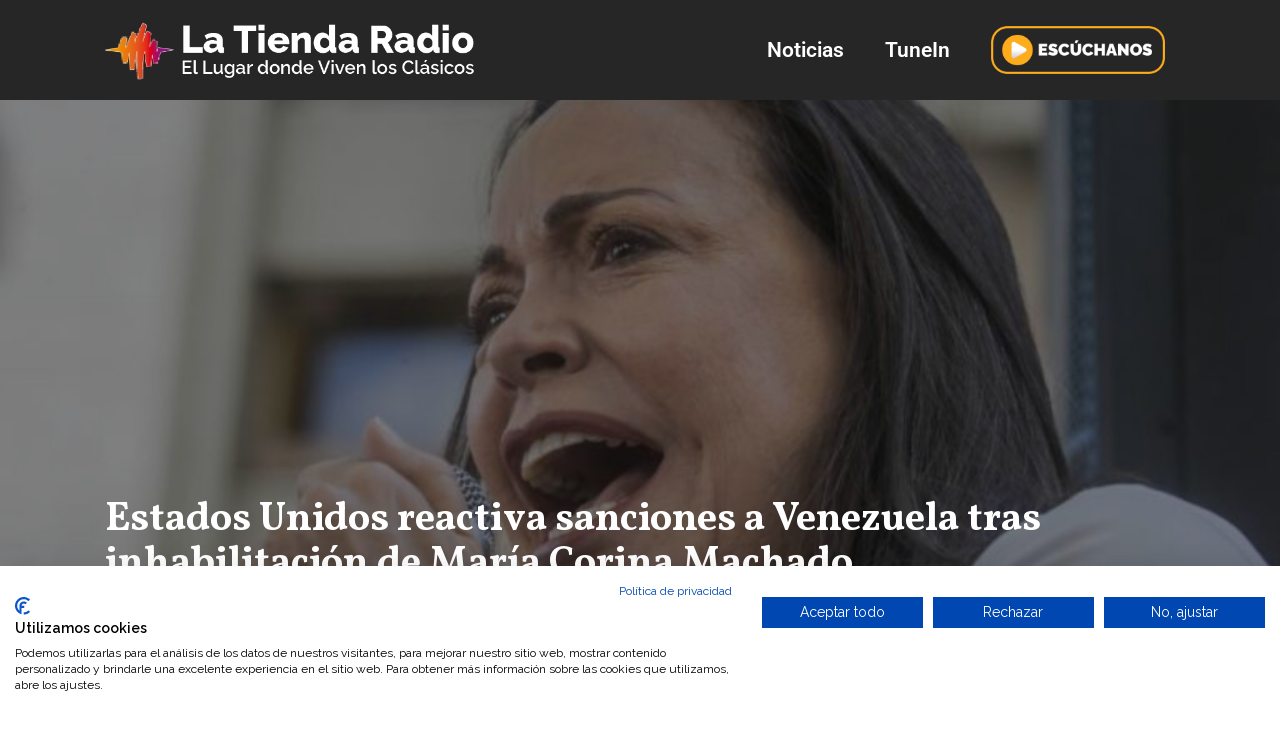

--- FILE ---
content_type: text/html; charset=UTF-8
request_url: https://latiendaradiofm.com/estados-unidos-reactiva-sanciones-a-venezuela-tras-inhabilitacion-de-maria-corina-machado/
body_size: 19689
content:
<!DOCTYPE html>
<html lang="es">

<head>
	
	<meta charset="UTF-8">
	<meta name="viewport" content="width=device-width, initial-scale=1, minimum-scale=1">
	<link rel="profile" href="http://gmpg.org/xfn/11">
			<link rel="pingback" href="https://latiendaradiofm.com/xmlrpc.php">
		<meta name='robots' content='index, follow, max-image-preview:large, max-snippet:-1, max-video-preview:-1' />
	<style>img:is([sizes="auto" i], [sizes^="auto," i]) { contain-intrinsic-size: 3000px 1500px }</style>
	
	<!-- This site is optimized with the Yoast SEO plugin v26.3 - https://yoast.com/wordpress/plugins/seo/ -->
	<title>Estados Unidos reactiva sanciones a Venezuela tras inhabilitación de María Corina Machado - La Tienda Radio FM</title>
	<link rel="canonical" href="https://latiendaradiofm.com/estados-unidos-reactiva-sanciones-a-venezuela-tras-inhabilitacion-de-maria-corina-machado/" />
	<meta property="og:locale" content="es_ES" />
	<meta property="og:type" content="article" />
	<meta property="og:title" content="Estados Unidos reactiva sanciones a Venezuela tras inhabilitación de María Corina Machado - La Tienda Radio FM" />
	<meta property="og:url" content="https://latiendaradiofm.com/estados-unidos-reactiva-sanciones-a-venezuela-tras-inhabilitacion-de-maria-corina-machado/" />
	<meta property="og:site_name" content="La Tienda Radio FM" />
	<meta property="article:published_time" content="2024-01-31T11:37:48+00:00" />
	<meta property="article:modified_time" content="2024-01-31T11:37:50+00:00" />
	<meta name="author" content="Latienda" />
	<meta name="twitter:card" content="summary_large_image" />
	<meta name="twitter:creator" content="@latiendaradiofm" />
	<meta name="twitter:site" content="@latiendaradiofm" />
	<meta name="twitter:label1" content="Escrito por" />
	<meta name="twitter:data1" content="Latienda" />
	<meta name="twitter:label2" content="Tiempo de lectura" />
	<meta name="twitter:data2" content="1 minuto" />
	<script type="application/ld+json" class="yoast-schema-graph">{"@context":"https://schema.org","@graph":[{"@type":"Article","@id":"https://latiendaradiofm.com/estados-unidos-reactiva-sanciones-a-venezuela-tras-inhabilitacion-de-maria-corina-machado/#article","isPartOf":{"@id":"https://latiendaradiofm.com/estados-unidos-reactiva-sanciones-a-venezuela-tras-inhabilitacion-de-maria-corina-machado/"},"author":{"name":"Latienda","@id":"https://latiendaradiofm.com/#/schema/person/dd46c50c057d9a5c4b1fe5a63bb3c66b"},"headline":"Estados Unidos reactiva sanciones a Venezuela tras inhabilitación de María Corina Machado","datePublished":"2024-01-31T11:37:48+00:00","dateModified":"2024-01-31T11:37:50+00:00","mainEntityOfPage":{"@id":"https://latiendaradiofm.com/estados-unidos-reactiva-sanciones-a-venezuela-tras-inhabilitacion-de-maria-corina-machado/"},"wordCount":14,"commentCount":0,"publisher":{"@id":"https://latiendaradiofm.com/#organization"},"image":{"@id":"https://latiendaradiofm.com/estados-unidos-reactiva-sanciones-a-venezuela-tras-inhabilitacion-de-maria-corina-machado/#primaryimage"},"thumbnailUrl":"https://latiendaradiofm.com/wp-content/uploads/2024/01/IMG_4920-1024x551.jpeg","articleSection":["Actualidad"],"inLanguage":"es","potentialAction":[{"@type":"CommentAction","name":"Comment","target":["https://latiendaradiofm.com/estados-unidos-reactiva-sanciones-a-venezuela-tras-inhabilitacion-de-maria-corina-machado/#respond"]}]},{"@type":"WebPage","@id":"https://latiendaradiofm.com/estados-unidos-reactiva-sanciones-a-venezuela-tras-inhabilitacion-de-maria-corina-machado/","url":"https://latiendaradiofm.com/estados-unidos-reactiva-sanciones-a-venezuela-tras-inhabilitacion-de-maria-corina-machado/","name":"Estados Unidos reactiva sanciones a Venezuela tras inhabilitación de María Corina Machado - La Tienda Radio FM","isPartOf":{"@id":"https://latiendaradiofm.com/#website"},"primaryImageOfPage":{"@id":"https://latiendaradiofm.com/estados-unidos-reactiva-sanciones-a-venezuela-tras-inhabilitacion-de-maria-corina-machado/#primaryimage"},"image":{"@id":"https://latiendaradiofm.com/estados-unidos-reactiva-sanciones-a-venezuela-tras-inhabilitacion-de-maria-corina-machado/#primaryimage"},"thumbnailUrl":"https://latiendaradiofm.com/wp-content/uploads/2024/01/IMG_4920-1024x551.jpeg","datePublished":"2024-01-31T11:37:48+00:00","dateModified":"2024-01-31T11:37:50+00:00","inLanguage":"es","potentialAction":[{"@type":"ReadAction","target":["https://latiendaradiofm.com/estados-unidos-reactiva-sanciones-a-venezuela-tras-inhabilitacion-de-maria-corina-machado/"]}]},{"@type":"ImageObject","inLanguage":"es","@id":"https://latiendaradiofm.com/estados-unidos-reactiva-sanciones-a-venezuela-tras-inhabilitacion-de-maria-corina-machado/#primaryimage","url":"https://latiendaradiofm.com/wp-content/uploads/2024/01/IMG_4920.jpeg","contentUrl":"https://latiendaradiofm.com/wp-content/uploads/2024/01/IMG_4920.jpeg","width":1170,"height":630},{"@type":"WebSite","@id":"https://latiendaradiofm.com/#website","url":"https://latiendaradiofm.com/","name":"La Tienda Radio FM","description":"El lugar donde viven los Clásicos de los 70, 80 y 90s","publisher":{"@id":"https://latiendaradiofm.com/#organization"},"potentialAction":[{"@type":"SearchAction","target":{"@type":"EntryPoint","urlTemplate":"https://latiendaradiofm.com/?s={search_term_string}"},"query-input":{"@type":"PropertyValueSpecification","valueRequired":true,"valueName":"search_term_string"}}],"inLanguage":"es"},{"@type":"Organization","@id":"https://latiendaradiofm.com/#organization","name":"La Tienda Radio FM","url":"https://latiendaradiofm.com/","logo":{"@type":"ImageObject","inLanguage":"es","@id":"https://latiendaradiofm.com/#/schema/logo/image/","url":"https://latiendaradiofm.com/wp-content/uploads/2023/06/Icono-La-Tienda.png","contentUrl":"https://latiendaradiofm.com/wp-content/uploads/2023/06/Icono-La-Tienda.png","width":512,"height":417,"caption":"La Tienda Radio FM"},"image":{"@id":"https://latiendaradiofm.com/#/schema/logo/image/"},"sameAs":["https://x.com/latiendaradiofm"]},{"@type":"Person","@id":"https://latiendaradiofm.com/#/schema/person/dd46c50c057d9a5c4b1fe5a63bb3c66b","name":"Latienda","image":{"@type":"ImageObject","inLanguage":"es","@id":"https://latiendaradiofm.com/#/schema/person/image/","url":"https://secure.gravatar.com/avatar/4e00ffc271d07dbe263e517c57037f07acbfa86adeb855d08851d940e39b544a?s=96&d=mm&r=g","contentUrl":"https://secure.gravatar.com/avatar/4e00ffc271d07dbe263e517c57037f07acbfa86adeb855d08851d940e39b544a?s=96&d=mm&r=g","caption":"Latienda"},"sameAs":["https://latiendaradiofm.com"],"url":"https://latiendaradiofm.com/author/qdpo9/"}]}</script>
	<!-- / Yoast SEO plugin. -->


<link rel='dns-prefetch' href='//static.addtoany.com' />
<link rel='dns-prefetch' href='//consent.cookiefirst.com' />
<link rel='dns-prefetch' href='//fonts.googleapis.com' />
<link rel="alternate" type="application/rss+xml" title="La Tienda Radio FM &raquo; Feed" href="https://latiendaradiofm.com/feed/" />
<link rel="alternate" type="application/rss+xml" title="La Tienda Radio FM &raquo; Feed de los comentarios" href="https://latiendaradiofm.com/comments/feed/" />
<link rel="alternate" type="application/rss+xml" title="La Tienda Radio FM &raquo; Comentario Estados Unidos reactiva sanciones a Venezuela tras inhabilitación de María Corina Machado del feed" href="https://latiendaradiofm.com/estados-unidos-reactiva-sanciones-a-venezuela-tras-inhabilitacion-de-maria-corina-machado/feed/" />
<script>
window._wpemojiSettings = {"baseUrl":"https:\/\/s.w.org\/images\/core\/emoji\/16.0.1\/72x72\/","ext":".png","svgUrl":"https:\/\/s.w.org\/images\/core\/emoji\/16.0.1\/svg\/","svgExt":".svg","source":{"concatemoji":"https:\/\/latiendaradiofm.com\/wp-includes\/js\/wp-emoji-release.min.js?ver=6.8.3"}};
/*! This file is auto-generated */
!function(s,n){var o,i,e;function c(e){try{var t={supportTests:e,timestamp:(new Date).valueOf()};sessionStorage.setItem(o,JSON.stringify(t))}catch(e){}}function p(e,t,n){e.clearRect(0,0,e.canvas.width,e.canvas.height),e.fillText(t,0,0);var t=new Uint32Array(e.getImageData(0,0,e.canvas.width,e.canvas.height).data),a=(e.clearRect(0,0,e.canvas.width,e.canvas.height),e.fillText(n,0,0),new Uint32Array(e.getImageData(0,0,e.canvas.width,e.canvas.height).data));return t.every(function(e,t){return e===a[t]})}function u(e,t){e.clearRect(0,0,e.canvas.width,e.canvas.height),e.fillText(t,0,0);for(var n=e.getImageData(16,16,1,1),a=0;a<n.data.length;a++)if(0!==n.data[a])return!1;return!0}function f(e,t,n,a){switch(t){case"flag":return n(e,"\ud83c\udff3\ufe0f\u200d\u26a7\ufe0f","\ud83c\udff3\ufe0f\u200b\u26a7\ufe0f")?!1:!n(e,"\ud83c\udde8\ud83c\uddf6","\ud83c\udde8\u200b\ud83c\uddf6")&&!n(e,"\ud83c\udff4\udb40\udc67\udb40\udc62\udb40\udc65\udb40\udc6e\udb40\udc67\udb40\udc7f","\ud83c\udff4\u200b\udb40\udc67\u200b\udb40\udc62\u200b\udb40\udc65\u200b\udb40\udc6e\u200b\udb40\udc67\u200b\udb40\udc7f");case"emoji":return!a(e,"\ud83e\udedf")}return!1}function g(e,t,n,a){var r="undefined"!=typeof WorkerGlobalScope&&self instanceof WorkerGlobalScope?new OffscreenCanvas(300,150):s.createElement("canvas"),o=r.getContext("2d",{willReadFrequently:!0}),i=(o.textBaseline="top",o.font="600 32px Arial",{});return e.forEach(function(e){i[e]=t(o,e,n,a)}),i}function t(e){var t=s.createElement("script");t.src=e,t.defer=!0,s.head.appendChild(t)}"undefined"!=typeof Promise&&(o="wpEmojiSettingsSupports",i=["flag","emoji"],n.supports={everything:!0,everythingExceptFlag:!0},e=new Promise(function(e){s.addEventListener("DOMContentLoaded",e,{once:!0})}),new Promise(function(t){var n=function(){try{var e=JSON.parse(sessionStorage.getItem(o));if("object"==typeof e&&"number"==typeof e.timestamp&&(new Date).valueOf()<e.timestamp+604800&&"object"==typeof e.supportTests)return e.supportTests}catch(e){}return null}();if(!n){if("undefined"!=typeof Worker&&"undefined"!=typeof OffscreenCanvas&&"undefined"!=typeof URL&&URL.createObjectURL&&"undefined"!=typeof Blob)try{var e="postMessage("+g.toString()+"("+[JSON.stringify(i),f.toString(),p.toString(),u.toString()].join(",")+"));",a=new Blob([e],{type:"text/javascript"}),r=new Worker(URL.createObjectURL(a),{name:"wpTestEmojiSupports"});return void(r.onmessage=function(e){c(n=e.data),r.terminate(),t(n)})}catch(e){}c(n=g(i,f,p,u))}t(n)}).then(function(e){for(var t in e)n.supports[t]=e[t],n.supports.everything=n.supports.everything&&n.supports[t],"flag"!==t&&(n.supports.everythingExceptFlag=n.supports.everythingExceptFlag&&n.supports[t]);n.supports.everythingExceptFlag=n.supports.everythingExceptFlag&&!n.supports.flag,n.DOMReady=!1,n.readyCallback=function(){n.DOMReady=!0}}).then(function(){return e}).then(function(){var e;n.supports.everything||(n.readyCallback(),(e=n.source||{}).concatemoji?t(e.concatemoji):e.wpemoji&&e.twemoji&&(t(e.twemoji),t(e.wpemoji)))}))}((window,document),window._wpemojiSettings);
</script>
<link rel='stylesheet' id='hfe-widgets-style-css' href='https://latiendaradiofm.com/wp-content/plugins/header-footer-elementor/inc/widgets-css/frontend.css?ver=2.6.1' media='all' />
<style id='wp-emoji-styles-inline-css'>

	img.wp-smiley, img.emoji {
		display: inline !important;
		border: none !important;
		box-shadow: none !important;
		height: 1em !important;
		width: 1em !important;
		margin: 0 0.07em !important;
		vertical-align: -0.1em !important;
		background: none !important;
		padding: 0 !important;
	}
</style>
<link rel='stylesheet' id='wp-block-library-css' href='https://latiendaradiofm.com/wp-includes/css/dist/block-library/style.min.css?ver=6.8.3' media='all' />
<style id='classic-theme-styles-inline-css'>
/*! This file is auto-generated */
.wp-block-button__link{color:#fff;background-color:#32373c;border-radius:9999px;box-shadow:none;text-decoration:none;padding:calc(.667em + 2px) calc(1.333em + 2px);font-size:1.125em}.wp-block-file__button{background:#32373c;color:#fff;text-decoration:none}
</style>
<style id='global-styles-inline-css'>
:root{--wp--preset--aspect-ratio--square: 1;--wp--preset--aspect-ratio--4-3: 4/3;--wp--preset--aspect-ratio--3-4: 3/4;--wp--preset--aspect-ratio--3-2: 3/2;--wp--preset--aspect-ratio--2-3: 2/3;--wp--preset--aspect-ratio--16-9: 16/9;--wp--preset--aspect-ratio--9-16: 9/16;--wp--preset--color--black: #000000;--wp--preset--color--cyan-bluish-gray: #abb8c3;--wp--preset--color--white: #ffffff;--wp--preset--color--pale-pink: #f78da7;--wp--preset--color--vivid-red: #cf2e2e;--wp--preset--color--luminous-vivid-orange: #ff6900;--wp--preset--color--luminous-vivid-amber: #fcb900;--wp--preset--color--light-green-cyan: #7bdcb5;--wp--preset--color--vivid-green-cyan: #00d084;--wp--preset--color--pale-cyan-blue: #8ed1fc;--wp--preset--color--vivid-cyan-blue: #0693e3;--wp--preset--color--vivid-purple: #9b51e0;--wp--preset--color--neve-link-color: var(--nv-primary-accent);--wp--preset--color--neve-link-hover-color: var(--nv-secondary-accent);--wp--preset--color--nv-site-bg: var(--nv-site-bg);--wp--preset--color--nv-light-bg: var(--nv-light-bg);--wp--preset--color--nv-dark-bg: var(--nv-dark-bg);--wp--preset--color--neve-text-color: var(--nv-text-color);--wp--preset--color--nv-text-dark-bg: var(--nv-text-dark-bg);--wp--preset--color--nv-c-1: var(--nv-c-1);--wp--preset--color--nv-c-2: var(--nv-c-2);--wp--preset--color--custom-1: var(--custom-1);--wp--preset--gradient--vivid-cyan-blue-to-vivid-purple: linear-gradient(135deg,rgba(6,147,227,1) 0%,rgb(155,81,224) 100%);--wp--preset--gradient--light-green-cyan-to-vivid-green-cyan: linear-gradient(135deg,rgb(122,220,180) 0%,rgb(0,208,130) 100%);--wp--preset--gradient--luminous-vivid-amber-to-luminous-vivid-orange: linear-gradient(135deg,rgba(252,185,0,1) 0%,rgba(255,105,0,1) 100%);--wp--preset--gradient--luminous-vivid-orange-to-vivid-red: linear-gradient(135deg,rgba(255,105,0,1) 0%,rgb(207,46,46) 100%);--wp--preset--gradient--very-light-gray-to-cyan-bluish-gray: linear-gradient(135deg,rgb(238,238,238) 0%,rgb(169,184,195) 100%);--wp--preset--gradient--cool-to-warm-spectrum: linear-gradient(135deg,rgb(74,234,220) 0%,rgb(151,120,209) 20%,rgb(207,42,186) 40%,rgb(238,44,130) 60%,rgb(251,105,98) 80%,rgb(254,248,76) 100%);--wp--preset--gradient--blush-light-purple: linear-gradient(135deg,rgb(255,206,236) 0%,rgb(152,150,240) 100%);--wp--preset--gradient--blush-bordeaux: linear-gradient(135deg,rgb(254,205,165) 0%,rgb(254,45,45) 50%,rgb(107,0,62) 100%);--wp--preset--gradient--luminous-dusk: linear-gradient(135deg,rgb(255,203,112) 0%,rgb(199,81,192) 50%,rgb(65,88,208) 100%);--wp--preset--gradient--pale-ocean: linear-gradient(135deg,rgb(255,245,203) 0%,rgb(182,227,212) 50%,rgb(51,167,181) 100%);--wp--preset--gradient--electric-grass: linear-gradient(135deg,rgb(202,248,128) 0%,rgb(113,206,126) 100%);--wp--preset--gradient--midnight: linear-gradient(135deg,rgb(2,3,129) 0%,rgb(40,116,252) 100%);--wp--preset--font-size--small: 13px;--wp--preset--font-size--medium: 20px;--wp--preset--font-size--large: 36px;--wp--preset--font-size--x-large: 42px;--wp--preset--spacing--20: 0.44rem;--wp--preset--spacing--30: 0.67rem;--wp--preset--spacing--40: 1rem;--wp--preset--spacing--50: 1.5rem;--wp--preset--spacing--60: 2.25rem;--wp--preset--spacing--70: 3.38rem;--wp--preset--spacing--80: 5.06rem;--wp--preset--shadow--natural: 6px 6px 9px rgba(0, 0, 0, 0.2);--wp--preset--shadow--deep: 12px 12px 50px rgba(0, 0, 0, 0.4);--wp--preset--shadow--sharp: 6px 6px 0px rgba(0, 0, 0, 0.2);--wp--preset--shadow--outlined: 6px 6px 0px -3px rgba(255, 255, 255, 1), 6px 6px rgba(0, 0, 0, 1);--wp--preset--shadow--crisp: 6px 6px 0px rgba(0, 0, 0, 1);}:where(.is-layout-flex){gap: 0.5em;}:where(.is-layout-grid){gap: 0.5em;}body .is-layout-flex{display: flex;}.is-layout-flex{flex-wrap: wrap;align-items: center;}.is-layout-flex > :is(*, div){margin: 0;}body .is-layout-grid{display: grid;}.is-layout-grid > :is(*, div){margin: 0;}:where(.wp-block-columns.is-layout-flex){gap: 2em;}:where(.wp-block-columns.is-layout-grid){gap: 2em;}:where(.wp-block-post-template.is-layout-flex){gap: 1.25em;}:where(.wp-block-post-template.is-layout-grid){gap: 1.25em;}.has-black-color{color: var(--wp--preset--color--black) !important;}.has-cyan-bluish-gray-color{color: var(--wp--preset--color--cyan-bluish-gray) !important;}.has-white-color{color: var(--wp--preset--color--white) !important;}.has-pale-pink-color{color: var(--wp--preset--color--pale-pink) !important;}.has-vivid-red-color{color: var(--wp--preset--color--vivid-red) !important;}.has-luminous-vivid-orange-color{color: var(--wp--preset--color--luminous-vivid-orange) !important;}.has-luminous-vivid-amber-color{color: var(--wp--preset--color--luminous-vivid-amber) !important;}.has-light-green-cyan-color{color: var(--wp--preset--color--light-green-cyan) !important;}.has-vivid-green-cyan-color{color: var(--wp--preset--color--vivid-green-cyan) !important;}.has-pale-cyan-blue-color{color: var(--wp--preset--color--pale-cyan-blue) !important;}.has-vivid-cyan-blue-color{color: var(--wp--preset--color--vivid-cyan-blue) !important;}.has-vivid-purple-color{color: var(--wp--preset--color--vivid-purple) !important;}.has-neve-link-color-color{color: var(--wp--preset--color--neve-link-color) !important;}.has-neve-link-hover-color-color{color: var(--wp--preset--color--neve-link-hover-color) !important;}.has-nv-site-bg-color{color: var(--wp--preset--color--nv-site-bg) !important;}.has-nv-light-bg-color{color: var(--wp--preset--color--nv-light-bg) !important;}.has-nv-dark-bg-color{color: var(--wp--preset--color--nv-dark-bg) !important;}.has-neve-text-color-color{color: var(--wp--preset--color--neve-text-color) !important;}.has-nv-text-dark-bg-color{color: var(--wp--preset--color--nv-text-dark-bg) !important;}.has-nv-c-1-color{color: var(--wp--preset--color--nv-c-1) !important;}.has-nv-c-2-color{color: var(--wp--preset--color--nv-c-2) !important;}.has-custom-1-color{color: var(--wp--preset--color--custom-1) !important;}.has-black-background-color{background-color: var(--wp--preset--color--black) !important;}.has-cyan-bluish-gray-background-color{background-color: var(--wp--preset--color--cyan-bluish-gray) !important;}.has-white-background-color{background-color: var(--wp--preset--color--white) !important;}.has-pale-pink-background-color{background-color: var(--wp--preset--color--pale-pink) !important;}.has-vivid-red-background-color{background-color: var(--wp--preset--color--vivid-red) !important;}.has-luminous-vivid-orange-background-color{background-color: var(--wp--preset--color--luminous-vivid-orange) !important;}.has-luminous-vivid-amber-background-color{background-color: var(--wp--preset--color--luminous-vivid-amber) !important;}.has-light-green-cyan-background-color{background-color: var(--wp--preset--color--light-green-cyan) !important;}.has-vivid-green-cyan-background-color{background-color: var(--wp--preset--color--vivid-green-cyan) !important;}.has-pale-cyan-blue-background-color{background-color: var(--wp--preset--color--pale-cyan-blue) !important;}.has-vivid-cyan-blue-background-color{background-color: var(--wp--preset--color--vivid-cyan-blue) !important;}.has-vivid-purple-background-color{background-color: var(--wp--preset--color--vivid-purple) !important;}.has-neve-link-color-background-color{background-color: var(--wp--preset--color--neve-link-color) !important;}.has-neve-link-hover-color-background-color{background-color: var(--wp--preset--color--neve-link-hover-color) !important;}.has-nv-site-bg-background-color{background-color: var(--wp--preset--color--nv-site-bg) !important;}.has-nv-light-bg-background-color{background-color: var(--wp--preset--color--nv-light-bg) !important;}.has-nv-dark-bg-background-color{background-color: var(--wp--preset--color--nv-dark-bg) !important;}.has-neve-text-color-background-color{background-color: var(--wp--preset--color--neve-text-color) !important;}.has-nv-text-dark-bg-background-color{background-color: var(--wp--preset--color--nv-text-dark-bg) !important;}.has-nv-c-1-background-color{background-color: var(--wp--preset--color--nv-c-1) !important;}.has-nv-c-2-background-color{background-color: var(--wp--preset--color--nv-c-2) !important;}.has-custom-1-background-color{background-color: var(--wp--preset--color--custom-1) !important;}.has-black-border-color{border-color: var(--wp--preset--color--black) !important;}.has-cyan-bluish-gray-border-color{border-color: var(--wp--preset--color--cyan-bluish-gray) !important;}.has-white-border-color{border-color: var(--wp--preset--color--white) !important;}.has-pale-pink-border-color{border-color: var(--wp--preset--color--pale-pink) !important;}.has-vivid-red-border-color{border-color: var(--wp--preset--color--vivid-red) !important;}.has-luminous-vivid-orange-border-color{border-color: var(--wp--preset--color--luminous-vivid-orange) !important;}.has-luminous-vivid-amber-border-color{border-color: var(--wp--preset--color--luminous-vivid-amber) !important;}.has-light-green-cyan-border-color{border-color: var(--wp--preset--color--light-green-cyan) !important;}.has-vivid-green-cyan-border-color{border-color: var(--wp--preset--color--vivid-green-cyan) !important;}.has-pale-cyan-blue-border-color{border-color: var(--wp--preset--color--pale-cyan-blue) !important;}.has-vivid-cyan-blue-border-color{border-color: var(--wp--preset--color--vivid-cyan-blue) !important;}.has-vivid-purple-border-color{border-color: var(--wp--preset--color--vivid-purple) !important;}.has-neve-link-color-border-color{border-color: var(--wp--preset--color--neve-link-color) !important;}.has-neve-link-hover-color-border-color{border-color: var(--wp--preset--color--neve-link-hover-color) !important;}.has-nv-site-bg-border-color{border-color: var(--wp--preset--color--nv-site-bg) !important;}.has-nv-light-bg-border-color{border-color: var(--wp--preset--color--nv-light-bg) !important;}.has-nv-dark-bg-border-color{border-color: var(--wp--preset--color--nv-dark-bg) !important;}.has-neve-text-color-border-color{border-color: var(--wp--preset--color--neve-text-color) !important;}.has-nv-text-dark-bg-border-color{border-color: var(--wp--preset--color--nv-text-dark-bg) !important;}.has-nv-c-1-border-color{border-color: var(--wp--preset--color--nv-c-1) !important;}.has-nv-c-2-border-color{border-color: var(--wp--preset--color--nv-c-2) !important;}.has-custom-1-border-color{border-color: var(--wp--preset--color--custom-1) !important;}.has-vivid-cyan-blue-to-vivid-purple-gradient-background{background: var(--wp--preset--gradient--vivid-cyan-blue-to-vivid-purple) !important;}.has-light-green-cyan-to-vivid-green-cyan-gradient-background{background: var(--wp--preset--gradient--light-green-cyan-to-vivid-green-cyan) !important;}.has-luminous-vivid-amber-to-luminous-vivid-orange-gradient-background{background: var(--wp--preset--gradient--luminous-vivid-amber-to-luminous-vivid-orange) !important;}.has-luminous-vivid-orange-to-vivid-red-gradient-background{background: var(--wp--preset--gradient--luminous-vivid-orange-to-vivid-red) !important;}.has-very-light-gray-to-cyan-bluish-gray-gradient-background{background: var(--wp--preset--gradient--very-light-gray-to-cyan-bluish-gray) !important;}.has-cool-to-warm-spectrum-gradient-background{background: var(--wp--preset--gradient--cool-to-warm-spectrum) !important;}.has-blush-light-purple-gradient-background{background: var(--wp--preset--gradient--blush-light-purple) !important;}.has-blush-bordeaux-gradient-background{background: var(--wp--preset--gradient--blush-bordeaux) !important;}.has-luminous-dusk-gradient-background{background: var(--wp--preset--gradient--luminous-dusk) !important;}.has-pale-ocean-gradient-background{background: var(--wp--preset--gradient--pale-ocean) !important;}.has-electric-grass-gradient-background{background: var(--wp--preset--gradient--electric-grass) !important;}.has-midnight-gradient-background{background: var(--wp--preset--gradient--midnight) !important;}.has-small-font-size{font-size: var(--wp--preset--font-size--small) !important;}.has-medium-font-size{font-size: var(--wp--preset--font-size--medium) !important;}.has-large-font-size{font-size: var(--wp--preset--font-size--large) !important;}.has-x-large-font-size{font-size: var(--wp--preset--font-size--x-large) !important;}
:where(.wp-block-post-template.is-layout-flex){gap: 1.25em;}:where(.wp-block-post-template.is-layout-grid){gap: 1.25em;}
:where(.wp-block-columns.is-layout-flex){gap: 2em;}:where(.wp-block-columns.is-layout-grid){gap: 2em;}
:root :where(.wp-block-pullquote){font-size: 1.5em;line-height: 1.6;}
</style>
<link rel='stylesheet' id='cookiefirst-plugin-css' href='https://latiendaradiofm.com/wp-content/plugins/cookiefirst-plugin/public/css/cookiefirst-plugin-public.css?ver=1.0.0' media='all' />
<link rel='stylesheet' id='news-css' href='https://latiendaradiofm.com/wp-content/plugins/simple-news/css/news.css?ver=6.8.3' media='all' />
<link rel='stylesheet' id='hfe-style-css' href='https://latiendaradiofm.com/wp-content/plugins/header-footer-elementor/assets/css/header-footer-elementor.css?ver=2.6.1' media='all' />
<link rel='stylesheet' id='elementor-icons-css' href='https://latiendaradiofm.com/wp-content/plugins/elementor/assets/lib/eicons/css/elementor-icons.min.css?ver=5.44.0' media='all' />
<style id='elementor-icons-inline-css'>

		.elementor-add-new-section .elementor-add-templately-promo-button{
            background-color: #5d4fff;
            background-image: url(https://latiendaradiofm.com/wp-content/plugins/essential-addons-for-elementor-lite/assets/admin/images/templately/logo-icon.svg);
            background-repeat: no-repeat;
            background-position: center center;
            position: relative;
        }
        
		.elementor-add-new-section .elementor-add-templately-promo-button > i{
            height: 12px;
        }
        
        body .elementor-add-new-section .elementor-add-section-area-button {
            margin-left: 0;
        }

		.elementor-add-new-section .elementor-add-templately-promo-button{
            background-color: #5d4fff;
            background-image: url(https://latiendaradiofm.com/wp-content/plugins/essential-addons-for-elementor-lite/assets/admin/images/templately/logo-icon.svg);
            background-repeat: no-repeat;
            background-position: center center;
            position: relative;
        }
        
		.elementor-add-new-section .elementor-add-templately-promo-button > i{
            height: 12px;
        }
        
        body .elementor-add-new-section .elementor-add-section-area-button {
            margin-left: 0;
        }
</style>
<link rel='stylesheet' id='elementor-frontend-css' href='https://latiendaradiofm.com/wp-content/plugins/elementor/assets/css/frontend.min.css?ver=3.32.5' media='all' />
<link rel='stylesheet' id='elementor-post-44-css' href='https://latiendaradiofm.com/wp-content/uploads/elementor/css/post-44.css?ver=1762276543' media='all' />
<link rel='stylesheet' id='post-grid-elementor-addon-main-css' href='https://latiendaradiofm.com/wp-content/plugins/post-grid-elementor-addon/assets/css/main.css?ver=6.8.3' media='all' />
<link rel='stylesheet' id='eael-general-css' href='https://latiendaradiofm.com/wp-content/plugins/essential-addons-for-elementor-lite/assets/front-end/css/view/general.min.css?ver=6.4.0' media='all' />
<link rel='stylesheet' id='eael-314-css' href='https://latiendaradiofm.com/wp-content/uploads/essential-addons-elementor/eael-314.css?ver=1706701070' media='all' />
<link rel='stylesheet' id='elementor-post-314-css' href='https://latiendaradiofm.com/wp-content/uploads/elementor/css/post-314.css?ver=1762276543' media='all' />
<link rel='stylesheet' id='elementor-post-219-css' href='https://latiendaradiofm.com/wp-content/uploads/elementor/css/post-219.css?ver=1762276544' media='all' />
<link rel='stylesheet' id='neve-style-css' href='https://latiendaradiofm.com/wp-content/themes/neve/style-main-new.min.css?ver=4.1.4' media='all' />
<style id='neve-style-inline-css'>
.is-menu-sidebar .header-menu-sidebar { visibility: visible; }.is-menu-sidebar.menu_sidebar_slide_left .header-menu-sidebar { transform: translate3d(0, 0, 0); left: 0; }.is-menu-sidebar.menu_sidebar_slide_right .header-menu-sidebar { transform: translate3d(0, 0, 0); right: 0; }.is-menu-sidebar.menu_sidebar_pull_right .header-menu-sidebar, .is-menu-sidebar.menu_sidebar_pull_left .header-menu-sidebar { transform: translateX(0); }.is-menu-sidebar.menu_sidebar_dropdown .header-menu-sidebar { height: auto; }.is-menu-sidebar.menu_sidebar_dropdown .header-menu-sidebar-inner { max-height: 400px; padding: 20px 0; }.is-menu-sidebar.menu_sidebar_full_canvas .header-menu-sidebar { opacity: 1; }.header-menu-sidebar .menu-item-nav-search:not(.floating) { pointer-events: none; }.header-menu-sidebar .menu-item-nav-search .is-menu-sidebar { pointer-events: unset; }@media screen and (max-width: 960px) { .builder-item.cr .item--inner { --textalign: center; --justify: center; } }
.nv-meta-list li.meta:not(:last-child):after { content:"/" }.nv-meta-list .no-mobile{
			display:none;
		}.nv-meta-list li.last::after{
			content: ""!important;
		}@media (min-width: 769px) {
			.nv-meta-list .no-mobile {
				display: inline-block;
			}
			.nv-meta-list li.last:not(:last-child)::after {
		 		content: "/" !important;
			}
		}
 :root{ --container: 748px;--postwidth:100%; --primarybtnbg: var(--nv-primary-accent); --primarybtnhoverbg: var(--nv-primary-accent); --primarybtncolor: #fff; --secondarybtncolor: var(--nv-primary-accent); --primarybtnhovercolor: #fff; --secondarybtnhovercolor: var(--nv-primary-accent);--primarybtnborderradius:3px;--secondarybtnborderradius:3px;--secondarybtnborderwidth:3px;--btnpadding:13px 15px;--primarybtnpadding:13px 15px;--secondarybtnpadding:calc(13px - 3px) calc(15px - 3px); --bodyfontfamily: Raleway; --bodyfontsize: 15px; --bodylineheight: 1.6; --bodyletterspacing: 0px; --bodyfontweight: 400; --headingsfontfamily: Vollkorn; --h1fontsize: 36px; --h1fontweight: 700; --h1lineheight: 1.2; --h1letterspacing: 0px; --h1texttransform: none; --h2fontsize: 28px; --h2fontweight: 700; --h2lineheight: 1.3; --h2letterspacing: 0px; --h2texttransform: none; --h3fontsize: 24px; --h3fontweight: 700; --h3lineheight: 1.4; --h3letterspacing: 0px; --h3texttransform: none; --h4fontsize: 20px; --h4fontweight: 700; --h4lineheight: 1.6; --h4letterspacing: 0px; --h4texttransform: none; --h5fontsize: 16px; --h5fontweight: 700; --h5lineheight: 1.6; --h5letterspacing: 0px; --h5texttransform: none; --h6fontsize: 14px; --h6fontweight: 700; --h6lineheight: 1.6; --h6letterspacing: 0px; --h6texttransform: none;--formfieldborderwidth:2px;--formfieldborderradius:3px; --formfieldbgcolor: var(--nv-site-bg); --formfieldbordercolor: #dddddd; --formfieldcolor: var(--nv-text-color);--formfieldpadding:10px 12px; } .nv-index-posts{ --borderradius:0px; } .single-post-container .alignfull > [class*="__inner-container"], .single-post-container .alignwide > [class*="__inner-container"]{ max-width:718px } .nv-meta-list{ --avatarsize: 20px; } .single .nv-meta-list{ --avatarsize: 20px; } .nv-post-cover{ --height: 250px;--padding:40px 15px;--justify: flex-start; --textalign: left; --valign: center; } .nv-post-cover .nv-title-meta-wrap, .nv-page-title-wrap, .entry-header{ --textalign: left; } .nv-is-boxed.nv-title-meta-wrap{ --padding:40px 15px; --bgcolor: var(--nv-dark-bg); } .nv-overlay{ --opacity: 50; --blendmode: normal; } .nv-is-boxed.nv-comments-wrap{ --padding:20px; } .nv-is-boxed.comment-respond{ --padding:20px; } .single:not(.single-product), .page{ --c-vspace:0 0 0 0;; } .global-styled{ --bgcolor: var(--nv-site-bg); } .header-top{ --rowbcolor: var(--nv-light-bg); --color: var(--nv-text-color); --bgcolor: var(--nv-site-bg); } .header-main{ --rowbcolor: var(--nv-light-bg); --color: #ffffff; --bgcolor: #262626; } .header-bottom{ --rowbcolor: var(--nv-light-bg); --color: var(--nv-text-color); --bgcolor: var(--nv-site-bg); } .header-menu-sidebar-bg{ --justify: flex-start; --textalign: left;--flexg: 1;--wrapdropdownwidth: auto; --color: var(--nv-text-color); --bgcolor: var(--nv-site-bg); } .header-menu-sidebar{ width: 360px; } .builder-item--logo{ --maxwidth: 120px; --fs: 24px;--padding:10px 0;--margin:0; --textalign: left;--justify: flex-start; } .builder-item--nav-icon,.header-menu-sidebar .close-sidebar-panel .navbar-toggle{ --borderradius:0; } .builder-item--nav-icon{ --label-margin:0 5px 0 0;;--padding:10px 15px;--margin:0; } .builder-item--primary-menu{ --hovercolor: #e79d19; --hovertextcolor: var(--nv-text-color); --activecolor: #e86418; --spacing: 20px; --height: 25px;--padding:0;--margin:0; --fontfamily: Raleway; --fontsize: 1em; --lineheight: 1.6em; --letterspacing: 0px; --fontweight: 600; --texttransform: none; --iconsize: 1em; } .hfg-is-group.has-primary-menu .inherit-ff{ --inheritedff: Raleway; --inheritedfw: 600; } .footer-top-inner .row{ grid-template-columns:1fr 1fr 1fr; --valign: flex-start; } .footer-top{ --rowbcolor: var(--nv-light-bg); --color: var(--nv-text-color); --bgcolor: var(--nv-site-bg); } .footer-main-inner .row{ grid-template-columns:1fr 1fr 1fr; --valign: flex-start; } .footer-main{ --rowbcolor: var(--nv-light-bg); --color: var(--nv-text-color); --bgcolor: var(--nv-site-bg); } .footer-bottom-inner .row{ grid-template-columns:1fr 1fr 1fr; --valign: flex-start; } .footer-bottom{ --rowbcolor: var(--nv-light-bg); --color: var(--nv-text-dark-bg); --bgcolor: var(--nv-dark-bg); } @media(min-width: 576px){ :root{ --container: 992px;--postwidth:50%;--btnpadding:13px 15px;--primarybtnpadding:13px 15px;--secondarybtnpadding:calc(13px - 3px) calc(15px - 3px); --bodyfontsize: 16px; --bodylineheight: 1.6; --bodyletterspacing: 0px; --h1fontsize: 38px; --h1lineheight: 1.2; --h1letterspacing: 0px; --h2fontsize: 30px; --h2lineheight: 1.2; --h2letterspacing: 0px; --h3fontsize: 26px; --h3lineheight: 1.4; --h3letterspacing: 0px; --h4fontsize: 22px; --h4lineheight: 1.5; --h4letterspacing: 0px; --h5fontsize: 18px; --h5lineheight: 1.6; --h5letterspacing: 0px; --h6fontsize: 14px; --h6lineheight: 1.6; --h6letterspacing: 0px; } .single-post-container .alignfull > [class*="__inner-container"], .single-post-container .alignwide > [class*="__inner-container"]{ max-width:962px } .nv-meta-list{ --avatarsize: 20px; } .single .nv-meta-list{ --avatarsize: 20px; } .nv-post-cover{ --height: 320px;--padding:60px 30px;--justify: flex-start; --textalign: left; --valign: center; } .nv-post-cover .nv-title-meta-wrap, .nv-page-title-wrap, .entry-header{ --textalign: left; } .nv-is-boxed.nv-title-meta-wrap{ --padding:60px 30px; } .nv-is-boxed.nv-comments-wrap{ --padding:30px; } .nv-is-boxed.comment-respond{ --padding:30px; } .single:not(.single-product), .page{ --c-vspace:0 0 0 0;; } .header-menu-sidebar-bg{ --justify: flex-start; --textalign: left;--flexg: 1;--wrapdropdownwidth: auto; } .header-menu-sidebar{ width: 360px; } .builder-item--logo{ --maxwidth: 120px; --fs: 24px;--padding:10px 0;--margin:0; --textalign: left;--justify: flex-start; } .builder-item--nav-icon{ --label-margin:0 5px 0 0;;--padding:10px 15px;--margin:0; } .builder-item--primary-menu{ --spacing: 20px; --height: 25px;--padding:0;--margin:0; --fontsize: 1em; --lineheight: 1.6em; --letterspacing: 0px; --iconsize: 1em; } }@media(min-width: 960px){ :root{ --container: 1100px;--postwidth:33.333333333333%;--btnpadding:13px 15px;--primarybtnpadding:13px 15px;--secondarybtnpadding:calc(13px - 3px) calc(15px - 3px); --bodyfontsize: 16px; --bodylineheight: 1.7; --bodyletterspacing: 0px; --h1fontsize: 40px; --h1lineheight: 1.1; --h1letterspacing: 0px; --h2fontsize: 32px; --h2lineheight: 1.2; --h2letterspacing: 0px; --h3fontsize: 28px; --h3lineheight: 1.4; --h3letterspacing: 0px; --h4fontsize: 24px; --h4lineheight: 1.5; --h4letterspacing: 0px; --h5fontsize: 20px; --h5lineheight: 1.6; --h5letterspacing: 0px; --h6fontsize: 16px; --h6lineheight: 1.6; --h6letterspacing: 0px; } body:not(.single):not(.archive):not(.blog):not(.search):not(.error404) .neve-main > .container .col, body.post-type-archive-course .neve-main > .container .col, body.post-type-archive-llms_membership .neve-main > .container .col{ max-width: 100%; } body:not(.single):not(.archive):not(.blog):not(.search):not(.error404) .nv-sidebar-wrap, body.post-type-archive-course .nv-sidebar-wrap, body.post-type-archive-llms_membership .nv-sidebar-wrap{ max-width: 0%; } .neve-main > .archive-container .nv-index-posts.col{ max-width: 100%; } .neve-main > .archive-container .nv-sidebar-wrap{ max-width: 0%; } .neve-main > .single-post-container .nv-single-post-wrap.col{ max-width: 70%; } .single-post-container .alignfull > [class*="__inner-container"], .single-post-container .alignwide > [class*="__inner-container"]{ max-width:740px } .container-fluid.single-post-container .alignfull > [class*="__inner-container"], .container-fluid.single-post-container .alignwide > [class*="__inner-container"]{ max-width:calc(70% + 15px) } .neve-main > .single-post-container .nv-sidebar-wrap{ max-width: 30%; } .nv-meta-list{ --avatarsize: 20px; } .single .nv-meta-list{ --avatarsize: 20px; } .nv-post-cover{ --height: 600px;--padding:60px 40px 60px 40px;;--justify: flex-start; --textalign: left; --valign: flex-end; } .nv-post-cover .nv-title-meta-wrap, .nv-page-title-wrap, .entry-header{ --textalign: left; } .nv-is-boxed.nv-title-meta-wrap{ --padding:60px 40px; } .nv-is-boxed.nv-comments-wrap{ --padding:40px; } .nv-is-boxed.comment-respond{ --padding:40px; } .single:not(.single-product), .page{ --c-vspace:0 0 0 0;; } .header-menu-sidebar-bg{ --justify: flex-start; --textalign: left;--flexg: 1;--wrapdropdownwidth: auto; } .header-menu-sidebar{ width: 360px; } .builder-item--logo{ --maxwidth: 74px; --fs: 24px;--padding:3% 0 0 0;;--margin:0 -10% 4% 0;; --textalign: left;--justify: flex-start; } .builder-item--nav-icon{ --label-margin:0 5px 0 0;;--padding:10px 15px;--margin:0; } .builder-item--primary-menu{ --spacing: 20px; --height: 25px;--padding:0;--margin:0; --fontsize: 1.3em; --lineheight: 1.6em; --letterspacing: 0px; --iconsize: 1.3em; } }.nv-content-wrap .elementor a:not(.button):not(.wp-block-file__button){ text-decoration: none; }.has-custom-1-color {color:var(--custom-1) !important} .has-custom-1-background-color {background-color:var(--custom-1) !important}:root{--nv-primary-accent:#e79d19;--nv-secondary-accent:#e79d19;--nv-site-bg:#ffffff;--nv-light-bg:#f4f5f7;--nv-dark-bg:#121212;--nv-text-color:#272626;--nv-text-dark-bg:#ffffff;--nv-c-1:#9463ae;--nv-c-2:#be574b;--nv-fallback-ff:Arial, Helvetica, sans-serif;--custom-1:#e79d19;}
:root{--e-global-color-nvprimaryaccent:#e79d19;--e-global-color-nvsecondaryaccent:#e79d19;--e-global-color-nvsitebg:#ffffff;--e-global-color-nvlightbg:#f4f5f7;--e-global-color-nvdarkbg:#121212;--e-global-color-nvtextcolor:#272626;--e-global-color-nvtextdarkbg:#ffffff;--e-global-color-nvc1:#9463ae;--e-global-color-nvc2:#be574b;--e-global-color-custom1:#e79d19;}
</style>
<link rel='stylesheet' id='latest-posts-style-css' href='https://latiendaradiofm.com/wp-content/plugins/latest-posts/assets/css/style.css?ver=1.4.4' media='all' />
<link rel='stylesheet' id='addtoany-css' href='https://latiendaradiofm.com/wp-content/plugins/add-to-any/addtoany.min.css?ver=1.16' media='all' />
<link rel='stylesheet' id='hfe-elementor-icons-css' href='https://latiendaradiofm.com/wp-content/plugins/elementor/assets/lib/eicons/css/elementor-icons.min.css?ver=5.34.0' media='all' />
<link rel='stylesheet' id='hfe-icons-list-css' href='https://latiendaradiofm.com/wp-content/plugins/elementor/assets/css/widget-icon-list.min.css?ver=3.24.3' media='all' />
<link rel='stylesheet' id='hfe-social-icons-css' href='https://latiendaradiofm.com/wp-content/plugins/elementor/assets/css/widget-social-icons.min.css?ver=3.24.0' media='all' />
<link rel='stylesheet' id='hfe-social-share-icons-brands-css' href='https://latiendaradiofm.com/wp-content/plugins/elementor/assets/lib/font-awesome/css/brands.css?ver=5.15.3' media='all' />
<link rel='stylesheet' id='hfe-social-share-icons-fontawesome-css' href='https://latiendaradiofm.com/wp-content/plugins/elementor/assets/lib/font-awesome/css/fontawesome.css?ver=5.15.3' media='all' />
<link rel='stylesheet' id='hfe-nav-menu-icons-css' href='https://latiendaradiofm.com/wp-content/plugins/elementor/assets/lib/font-awesome/css/solid.css?ver=5.15.3' media='all' />
<link rel='stylesheet' id='neve-google-font-raleway-css' href='//fonts.googleapis.com/css?family=Raleway%3A600%2C400&#038;display=swap&#038;ver=4.1.4' media='all' />
<link rel='stylesheet' id='neve-google-font-vollkorn-css' href='//fonts.googleapis.com/css?family=Vollkorn%3A400%2C700&#038;display=swap&#038;ver=4.1.4' media='all' />
<link rel='stylesheet' id='elementor-gf-local-roboto-css' href='https://latiendaradiofm.com/wp-content/uploads/elementor/google-fonts/css/roboto.css?ver=1742220973' media='all' />
<link rel='stylesheet' id='elementor-gf-local-robotoslab-css' href='https://latiendaradiofm.com/wp-content/uploads/elementor/google-fonts/css/robotoslab.css?ver=1742220989' media='all' />
<link rel='stylesheet' id='elementor-icons-shared-0-css' href='https://latiendaradiofm.com/wp-content/plugins/elementor/assets/lib/font-awesome/css/fontawesome.min.css?ver=5.15.3' media='all' />
<link rel='stylesheet' id='elementor-icons-fa-solid-css' href='https://latiendaradiofm.com/wp-content/plugins/elementor/assets/lib/font-awesome/css/solid.min.css?ver=5.15.3' media='all' />
<!--n2css--><!--n2js--><script id="addtoany-core-js-before">
window.a2a_config=window.a2a_config||{};a2a_config.callbacks=[];a2a_config.overlays=[];a2a_config.templates={};a2a_localize = {
	Share: "Compartir",
	Save: "Guardar",
	Subscribe: "Suscribir",
	Email: "Correo electrónico",
	Bookmark: "Marcador",
	ShowAll: "Mostrar todo",
	ShowLess: "Mostrar menos",
	FindServices: "Encontrar servicio(s)",
	FindAnyServiceToAddTo: "Encuentra al instante cualquier servicio para añadir a",
	PoweredBy: "Funciona con",
	ShareViaEmail: "Compartir por correo electrónico",
	SubscribeViaEmail: "Suscribirse a través de correo electrónico",
	BookmarkInYourBrowser: "Añadir a marcadores de tu navegador",
	BookmarkInstructions: "Presiona «Ctrl+D» o «\u2318+D» para añadir esta página a marcadores",
	AddToYourFavorites: "Añadir a tus favoritos",
	SendFromWebOrProgram: "Enviar desde cualquier dirección o programa de correo electrónico ",
	EmailProgram: "Programa de correo electrónico",
	More: "Más&#8230;",
	ThanksForSharing: "¡Gracias por compartir!",
	ThanksForFollowing: "¡Gracias por seguirnos!"
};
</script>
<script defer src="https://static.addtoany.com/menu/page.js" id="addtoany-core-js"></script>
<script src="https://latiendaradiofm.com/wp-includes/js/jquery/jquery.min.js?ver=3.7.1" id="jquery-core-js"></script>
<script src="https://latiendaradiofm.com/wp-includes/js/jquery/jquery-migrate.min.js?ver=3.4.1" id="jquery-migrate-js"></script>
<script id="jquery-js-after">
!function($){"use strict";$(document).ready(function(){$(this).scrollTop()>100&&$(".hfe-scroll-to-top-wrap").removeClass("hfe-scroll-to-top-hide"),$(window).scroll(function(){$(this).scrollTop()<100?$(".hfe-scroll-to-top-wrap").fadeOut(300):$(".hfe-scroll-to-top-wrap").fadeIn(300)}),$(".hfe-scroll-to-top-wrap").on("click",function(){$("html, body").animate({scrollTop:0},300);return!1})})}(jQuery);
!function($){'use strict';$(document).ready(function(){var bar=$('.hfe-reading-progress-bar');if(!bar.length)return;$(window).on('scroll',function(){var s=$(window).scrollTop(),d=$(document).height()-$(window).height(),p=d? s/d*100:0;bar.css('width',p+'%')});});}(jQuery);
</script>
<script defer src="https://latiendaradiofm.com/wp-content/plugins/add-to-any/addtoany.min.js?ver=1.1" id="addtoany-jquery-js"></script>
<script src="https://latiendaradiofm.com/wp-content/plugins/cookiefirst-plugin/public/js/cookiefirst-plugin-public.js?ver=1.0.0" id="cookiefirst-plugin-js"></script>
<script src="https://consent.cookiefirst.com/sites/latiendaradiofm.com-0cf4999b-e869-4011-8d01-88c18f8112c6/consent.js?ver=6.8.3" id="cookiefirst-script-js"></script>
<link rel="https://api.w.org/" href="https://latiendaradiofm.com/wp-json/" /><link rel="alternate" title="JSON" type="application/json" href="https://latiendaradiofm.com/wp-json/wp/v2/posts/4180" /><link rel="EditURI" type="application/rsd+xml" title="RSD" href="https://latiendaradiofm.com/xmlrpc.php?rsd" />
<meta name="generator" content="WordPress 6.8.3" />
<link rel='shortlink' href='https://latiendaradiofm.com/?p=4180' />
<link rel="alternate" title="oEmbed (JSON)" type="application/json+oembed" href="https://latiendaradiofm.com/wp-json/oembed/1.0/embed?url=https%3A%2F%2Flatiendaradiofm.com%2Festados-unidos-reactiva-sanciones-a-venezuela-tras-inhabilitacion-de-maria-corina-machado%2F" />
<link rel="alternate" title="oEmbed (XML)" type="text/xml+oembed" href="https://latiendaradiofm.com/wp-json/oembed/1.0/embed?url=https%3A%2F%2Flatiendaradiofm.com%2Festados-unidos-reactiva-sanciones-a-venezuela-tras-inhabilitacion-de-maria-corina-machado%2F&#038;format=xml" />
<!-- Analytics by WP Statistics - https://wp-statistics.com -->
<meta name="generator" content="Elementor 3.32.5; features: additional_custom_breakpoints; settings: css_print_method-external, google_font-enabled, font_display-swap">
			<style>
				.e-con.e-parent:nth-of-type(n+4):not(.e-lazyloaded):not(.e-no-lazyload),
				.e-con.e-parent:nth-of-type(n+4):not(.e-lazyloaded):not(.e-no-lazyload) * {
					background-image: none !important;
				}
				@media screen and (max-height: 1024px) {
					.e-con.e-parent:nth-of-type(n+3):not(.e-lazyloaded):not(.e-no-lazyload),
					.e-con.e-parent:nth-of-type(n+3):not(.e-lazyloaded):not(.e-no-lazyload) * {
						background-image: none !important;
					}
				}
				@media screen and (max-height: 640px) {
					.e-con.e-parent:nth-of-type(n+2):not(.e-lazyloaded):not(.e-no-lazyload),
					.e-con.e-parent:nth-of-type(n+2):not(.e-lazyloaded):not(.e-no-lazyload) * {
						background-image: none !important;
					}
				}
			</style>
			<link rel="icon" href="https://latiendaradiofm.com/wp-content/uploads/2023/06/Icono-La-Tienda-150x150.png" sizes="32x32" />
<link rel="icon" href="https://latiendaradiofm.com/wp-content/uploads/2023/06/Icono-La-Tienda.png" sizes="192x192" />
<link rel="apple-touch-icon" href="https://latiendaradiofm.com/wp-content/uploads/2023/06/Icono-La-Tienda.png" />
<meta name="msapplication-TileImage" content="https://latiendaradiofm.com/wp-content/uploads/2023/06/Icono-La-Tienda.png" />
		<style id="wp-custom-css">
			/*Color fondo Sidebar*/
.nv-sidebar-wrap {
    background-color: #262626 !important;
}

/*Color titulos noticias del Sidebar*/
.widget .sp-latest-posts-widget.latest-posts .entry-title a {
    color: #E79D19;
}

/*Cambiar Paddin del Sidebar*/
.nv-sidebar-wrap.nv-right {
    padding-left: 35px;
    padding-right: 35px;
	  width: 30%;
}

/*Cambiar padding Sidebar movil*/
@media (max-width:320px){
.nv-sidebar-wrap.nv-right {
float: center;
padding-top: 30px;
padding-bottom: 30px;
padding-left: 15px;
padding-right: 15px;
width: 25%;
}
}

		</style>
		
	</head>

<body  class="wp-singular post-template-default single single-post postid-4180 single-format-standard wp-custom-logo wp-theme-neve ehf-header ehf-footer ehf-template-neve ehf-stylesheet-neve  nv-blog-grid nv-sidebar-right menu_sidebar_slide_left elementor-default elementor-kit-44" id="neve_body"  >
<div class="wrapper">
	
	<header class="header"  >
		<a class="neve-skip-link show-on-focus" href="#content" >
			Saltar al contenido		</a>
				<header id="masthead" itemscope="itemscope" itemtype="https://schema.org/WPHeader">
			<p class="main-title bhf-hidden" itemprop="headline"><a href="https://latiendaradiofm.com" title="La Tienda Radio FM" rel="home">La Tienda Radio FM</a></p>
					<div data-elementor-type="wp-post" data-elementor-id="314" class="elementor elementor-314">
						<section class="elementor-section elementor-top-section elementor-element elementor-element-2569fd5 elementor-section-height-min-height elementor-hidden-tablet elementor-hidden-mobile elementor-section-boxed elementor-section-height-default elementor-section-items-middle" data-id="2569fd5" data-element_type="section" data-settings="{&quot;background_background&quot;:&quot;classic&quot;}">
						<div class="elementor-container elementor-column-gap-default">
					<div class="elementor-column elementor-col-25 elementor-top-column elementor-element elementor-element-7d85ee5" data-id="7d85ee5" data-element_type="column">
			<div class="elementor-widget-wrap elementor-element-populated">
						<div class="elementor-element elementor-element-c77054c elementor-widget elementor-widget-image" data-id="c77054c" data-element_type="widget" data-widget_type="image.default">
				<div class="elementor-widget-container">
																<a href="https://latiendaradiofm.com/">
							<img width="641" height="103" src="https://latiendaradiofm.com/wp-content/uploads/2023/07/Logo-Cabecera-Tienda.jpg" class="attachment-large size-large wp-image-562" alt="" srcset="https://latiendaradiofm.com/wp-content/uploads/2023/07/Logo-Cabecera-Tienda.jpg 641w, https://latiendaradiofm.com/wp-content/uploads/2023/07/Logo-Cabecera-Tienda-300x48.jpg 300w" sizes="(max-width: 641px) 100vw, 641px" />								</a>
															</div>
				</div>
					</div>
		</div>
				<div class="elementor-column elementor-col-25 elementor-top-column elementor-element elementor-element-e895dd9" data-id="e895dd9" data-element_type="column">
			<div class="elementor-widget-wrap">
							</div>
		</div>
				<div class="elementor-column elementor-col-25 elementor-top-column elementor-element elementor-element-37e216e" data-id="37e216e" data-element_type="column">
			<div class="elementor-widget-wrap elementor-element-populated">
						<div class="elementor-element elementor-element-fde84da elementor-widget-tablet__width-initial eael_simple_menu_hamburger_disable_selected_menu_no eael-simple-menu-hamburger-align-right eael-hamburger--tablet elementor-widget elementor-widget-eael-simple-menu" data-id="fde84da" data-element_type="widget" data-widget_type="eael-simple-menu.default">
				<div class="elementor-widget-container">
					<style>
                        @media screen and (max-width: 1024px) {
                            .eael-hamburger--tablet {
                                .eael-simple-menu-horizontal,
                                .eael-simple-menu-vertical {
                                    display: none;
                                }
                            }
                            .eael-hamburger--tablet {
                                .eael-simple-menu-container .eael-simple-menu-toggle {
                                    display: block;
                                }
                            }
                        }
                    </style>            <div data-hamburger-icon="&lt;i aria-hidden=&quot;true&quot; class=&quot;fas fa-bars&quot;&gt;&lt;/i&gt;" data-indicator-icon="&lt;i aria-hidden=&quot;true&quot; class=&quot;fas fa-angle-down&quot;&gt;&lt;/i&gt;" data-dropdown-indicator-icon="&lt;i class=&quot;fas fa-angle-down&quot;&gt;&lt;/i&gt;" class="eael-simple-menu-container eael-simple-menu-align-right eael-simple-menu-dropdown-align-left preset-1" data-hamburger-breakpoints="{&quot;mobile&quot;:&quot;M\u00f3vil vertical (&gt; 767px)&quot;,&quot;tablet&quot;:&quot;Tableta vertical (&gt; 1024px)&quot;,&quot;desktop&quot;:&quot;Escritorio (&gt; 2400px)&quot;,&quot;none&quot;:&quot;Ninguno&quot;}" data-hamburger-device="tablet">
                <ul id="menu-cabecera-menu" class="eael-simple-menu eael-simple-menu-dropdown-animate-to-top eael-simple-menu-indicator eael-simple-menu-horizontal"><li id="menu-item-50" class="menu-item menu-item-type-post_type menu-item-object-page menu-item-50"><a href="https://latiendaradiofm.com/noticias/">Noticias</a></li>
<li id="menu-item-570" class="menu-item menu-item-type-post_type menu-item-object-page menu-item-570"><a href="https://latiendaradiofm.com/tunein/">TuneIn</a></li>
</ul>                <button class="eael-simple-menu-toggle">
                    <span class="sr-only ">Menú conmutador hamburguesa</span>
                    <i aria-hidden="true" class="fas fa-bars"></i>                </button>
            </div>
            				</div>
				</div>
					</div>
		</div>
				<div class="elementor-column elementor-col-25 elementor-top-column elementor-element elementor-element-315f90b" data-id="315f90b" data-element_type="column">
			<div class="elementor-widget-wrap elementor-element-populated">
						<div class="elementor-element elementor-element-5a19e7f elementor-widget__width-initial elementor-widget elementor-widget-image" data-id="5a19e7f" data-element_type="widget" data-widget_type="image.default">
				<div class="elementor-widget-container">
																<a href="http://5.135.183.124:8045/stream" target="_blank">
							<img width="1024" height="284" src="https://latiendaradiofm.com/wp-content/uploads/2023/07/Boton-de-Escuchanos-1024x284.png" class="elementor-animation-shrink attachment-large size-large wp-image-334" alt="" srcset="https://latiendaradiofm.com/wp-content/uploads/2023/07/Boton-de-Escuchanos-1024x284.png 1024w, https://latiendaradiofm.com/wp-content/uploads/2023/07/Boton-de-Escuchanos-300x83.png 300w, https://latiendaradiofm.com/wp-content/uploads/2023/07/Boton-de-Escuchanos-768x213.png 768w, https://latiendaradiofm.com/wp-content/uploads/2023/07/Boton-de-Escuchanos.png 1372w" sizes="(max-width: 1024px) 100vw, 1024px" />								</a>
															</div>
				</div>
					</div>
		</div>
					</div>
		</section>
				<section class="elementor-section elementor-top-section elementor-element elementor-element-44561ef elementor-section-height-min-height elementor-hidden-desktop elementor-hidden-mobile elementor-section-boxed elementor-section-height-default elementor-section-items-middle" data-id="44561ef" data-element_type="section" data-settings="{&quot;background_background&quot;:&quot;classic&quot;}">
						<div class="elementor-container elementor-column-gap-default">
					<div class="elementor-column elementor-col-33 elementor-top-column elementor-element elementor-element-684845a" data-id="684845a" data-element_type="column">
			<div class="elementor-widget-wrap elementor-element-populated">
						<div class="elementor-element elementor-element-11ef2e7 elementor-widget elementor-widget-image" data-id="11ef2e7" data-element_type="widget" data-widget_type="image.default">
				<div class="elementor-widget-container">
																<a href="https://latiendaradiofm.com/">
							<img width="641" height="103" src="https://latiendaradiofm.com/wp-content/uploads/2023/07/Logo-Cabecera-Tienda.jpg" class="attachment-large size-large wp-image-562" alt="" srcset="https://latiendaradiofm.com/wp-content/uploads/2023/07/Logo-Cabecera-Tienda.jpg 641w, https://latiendaradiofm.com/wp-content/uploads/2023/07/Logo-Cabecera-Tienda-300x48.jpg 300w" sizes="(max-width: 641px) 100vw, 641px" />								</a>
															</div>
				</div>
					</div>
		</div>
				<div class="elementor-column elementor-col-33 elementor-top-column elementor-element elementor-element-683b96a" data-id="683b96a" data-element_type="column">
			<div class="elementor-widget-wrap elementor-element-populated">
						<div class="elementor-element elementor-element-9a5e29b eael-simple-menu-hamburger-align-left eael-hamburger--mobile elementor-widget-tablet__width-initial eael_simple_menu_hamburger_disable_selected_menu_no elementor-widget elementor-widget-eael-simple-menu" data-id="9a5e29b" data-element_type="widget" data-widget_type="eael-simple-menu.default">
				<div class="elementor-widget-container">
					<style>
                        @media screen and (max-width: 767px) {
                            .eael-hamburger--mobile {
                                .eael-simple-menu-horizontal,
                                .eael-simple-menu-vertical {
                                    display: none;
                                }
                            }
                            .eael-hamburger--mobile {
                                .eael-simple-menu-container .eael-simple-menu-toggle {
                                    display: block;
                                }
                            }
                        }
                    </style>            <div data-hamburger-icon="&lt;i aria-hidden=&quot;true&quot; class=&quot;fas fa-bars&quot;&gt;&lt;/i&gt;" data-indicator-icon="&lt;i aria-hidden=&quot;true&quot; class=&quot;fas fa-angle-down&quot;&gt;&lt;/i&gt;" data-dropdown-indicator-icon="&lt;i class=&quot;fas fa-angle-down&quot;&gt;&lt;/i&gt;" class="eael-simple-menu-container eael-simple-menu-align-right eael-simple-menu-dropdown-align-left preset-1" data-hamburger-breakpoints="{&quot;mobile&quot;:&quot;M\u00f3vil vertical (&gt; 767px)&quot;,&quot;tablet&quot;:&quot;Tableta vertical (&gt; 1024px)&quot;,&quot;desktop&quot;:&quot;Escritorio (&gt; 2400px)&quot;,&quot;none&quot;:&quot;Ninguno&quot;}" data-hamburger-device="mobile">
                <ul id="menu-cabecera-menu-1" class="eael-simple-menu eael-simple-menu-dropdown-animate-to-top eael-simple-menu-indicator eael-hamburger-right eael-simple-menu-horizontal"><li class="menu-item menu-item-type-post_type menu-item-object-page menu-item-50"><a href="https://latiendaradiofm.com/noticias/">Noticias</a></li>
<li class="menu-item menu-item-type-post_type menu-item-object-page menu-item-570"><a href="https://latiendaradiofm.com/tunein/">TuneIn</a></li>
</ul>                <button class="eael-simple-menu-toggle">
                    <span class="sr-only ">Menú conmutador hamburguesa</span>
                    <i aria-hidden="true" class="fas fa-bars"></i>                </button>
            </div>
            				</div>
				</div>
					</div>
		</div>
				<div class="elementor-column elementor-col-33 elementor-top-column elementor-element elementor-element-900338c" data-id="900338c" data-element_type="column">
			<div class="elementor-widget-wrap elementor-element-populated">
						<div class="elementor-element elementor-element-50c0cab elementor-widget__width-initial elementor-widget-tablet__width-initial elementor-widget elementor-widget-image" data-id="50c0cab" data-element_type="widget" data-widget_type="image.default">
				<div class="elementor-widget-container">
																<a href="http://5.135.183.124:8045/stream" target="_blank">
							<img width="1024" height="284" src="https://latiendaradiofm.com/wp-content/uploads/2023/07/Boton-de-Escuchanos-1024x284.png" class="elementor-animation-shrink attachment-large size-large wp-image-334" alt="" srcset="https://latiendaradiofm.com/wp-content/uploads/2023/07/Boton-de-Escuchanos-1024x284.png 1024w, https://latiendaradiofm.com/wp-content/uploads/2023/07/Boton-de-Escuchanos-300x83.png 300w, https://latiendaradiofm.com/wp-content/uploads/2023/07/Boton-de-Escuchanos-768x213.png 768w, https://latiendaradiofm.com/wp-content/uploads/2023/07/Boton-de-Escuchanos.png 1372w" sizes="(max-width: 1024px) 100vw, 1024px" />								</a>
															</div>
				</div>
					</div>
		</div>
					</div>
		</section>
				<section class="elementor-section elementor-top-section elementor-element elementor-element-4ecece0 elementor-section-height-min-height elementor-hidden-desktop elementor-hidden-tablet elementor-section-boxed elementor-section-height-default elementor-section-items-middle" data-id="4ecece0" data-element_type="section" data-settings="{&quot;background_background&quot;:&quot;classic&quot;}">
						<div class="elementor-container elementor-column-gap-default">
					<div class="elementor-column elementor-col-33 elementor-top-column elementor-element elementor-element-7e744fb" data-id="7e744fb" data-element_type="column">
			<div class="elementor-widget-wrap elementor-element-populated">
						<div class="elementor-element elementor-element-057450f eael-simple-menu-hamburger-align-left eael-hamburger--mobile elementor-widget-tablet__width-initial eael_simple_menu_hamburger_disable_selected_menu_no elementor-widget elementor-widget-eael-simple-menu" data-id="057450f" data-element_type="widget" data-widget_type="eael-simple-menu.default">
				<div class="elementor-widget-container">
					<style>
                        @media screen and (max-width: 767px) {
                            .eael-hamburger--mobile {
                                .eael-simple-menu-horizontal,
                                .eael-simple-menu-vertical {
                                    display: none;
                                }
                            }
                            .eael-hamburger--mobile {
                                .eael-simple-menu-container .eael-simple-menu-toggle {
                                    display: block;
                                }
                            }
                        }
                    </style>            <div data-hamburger-icon="&lt;i aria-hidden=&quot;true&quot; class=&quot;fas fa-bars&quot;&gt;&lt;/i&gt;" data-indicator-icon="&lt;i aria-hidden=&quot;true&quot; class=&quot;fas fa-angle-down&quot;&gt;&lt;/i&gt;" data-dropdown-indicator-icon="&lt;i class=&quot;fas fa-angle-down&quot;&gt;&lt;/i&gt;" class="eael-simple-menu-container eael-simple-menu-align-right eael-simple-menu--stretch eael-simple-menu-dropdown-align-left preset-1" data-hamburger-breakpoints="{&quot;mobile&quot;:&quot;M\u00f3vil vertical (&gt; 767px)&quot;,&quot;tablet&quot;:&quot;Tableta vertical (&gt; 1024px)&quot;,&quot;desktop&quot;:&quot;Escritorio (&gt; 2400px)&quot;,&quot;none&quot;:&quot;Ninguno&quot;}" data-hamburger-device="mobile">
                <ul id="menu-cabecera-menu-2" class="eael-simple-menu eael-simple-menu-dropdown-animate-to-top eael-simple-menu-indicator eael-hamburger-left eael-simple-menu-horizontal"><li class="menu-item menu-item-type-post_type menu-item-object-page menu-item-50"><a href="https://latiendaradiofm.com/noticias/">Noticias</a></li>
<li class="menu-item menu-item-type-post_type menu-item-object-page menu-item-570"><a href="https://latiendaradiofm.com/tunein/">TuneIn</a></li>
</ul>                <button class="eael-simple-menu-toggle">
                    <span class="sr-only ">Menú conmutador hamburguesa</span>
                    <i aria-hidden="true" class="fas fa-bars"></i>                </button>
            </div>
            				</div>
				</div>
					</div>
		</div>
				<div class="elementor-column elementor-col-33 elementor-top-column elementor-element elementor-element-a667ae3" data-id="a667ae3" data-element_type="column">
			<div class="elementor-widget-wrap elementor-element-populated">
						<div class="elementor-element elementor-element-068c4fd elementor-widget elementor-widget-image" data-id="068c4fd" data-element_type="widget" data-widget_type="image.default">
				<div class="elementor-widget-container">
																<a href="https://latiendaradiofm.com/">
							<img width="641" height="103" src="https://latiendaradiofm.com/wp-content/uploads/2023/07/Logo-de-Cabecera-Movil.jpg" class="attachment-large size-large wp-image-764" alt="" srcset="https://latiendaradiofm.com/wp-content/uploads/2023/07/Logo-de-Cabecera-Movil.jpg 641w, https://latiendaradiofm.com/wp-content/uploads/2023/07/Logo-de-Cabecera-Movil-300x48.jpg 300w" sizes="(max-width: 641px) 100vw, 641px" />								</a>
															</div>
				</div>
					</div>
		</div>
				<div class="elementor-column elementor-col-33 elementor-top-column elementor-element elementor-element-d5dcbf5" data-id="d5dcbf5" data-element_type="column">
			<div class="elementor-widget-wrap elementor-element-populated">
						<div class="elementor-element elementor-element-b022007 elementor-widget__width-initial elementor-widget-tablet__width-initial elementor-widget-mobile__width-initial elementor-widget elementor-widget-image" data-id="b022007" data-element_type="widget" data-widget_type="image.default">
				<div class="elementor-widget-container">
																<a href="http://5.135.183.124:8045/stream" target="_blank">
							<img width="1024" height="284" src="https://latiendaradiofm.com/wp-content/uploads/2023/07/Boton-de-Escuchanos-1024x284.png" class="elementor-animation-shrink attachment-large size-large wp-image-334" alt="" srcset="https://latiendaradiofm.com/wp-content/uploads/2023/07/Boton-de-Escuchanos-1024x284.png 1024w, https://latiendaradiofm.com/wp-content/uploads/2023/07/Boton-de-Escuchanos-300x83.png 300w, https://latiendaradiofm.com/wp-content/uploads/2023/07/Boton-de-Escuchanos-768x213.png 768w, https://latiendaradiofm.com/wp-content/uploads/2023/07/Boton-de-Escuchanos.png 1372w" sizes="(max-width: 1024px) 100vw, 1024px" />								</a>
															</div>
				</div>
					</div>
		</div>
					</div>
		</section>
				</div>
				</header>

		</header>

	<div class="nv-post-cover" style="background-image:url(https://latiendaradiofm.com/wp-content/uploads/2024/01/IMG_4920-1024x551.jpeg);"><div class="nv-overlay"></div><div class="container"><div class="nv-title-meta-wrap "><h1 class="title entry-title">Estados Unidos reactiva sanciones a Venezuela tras inhabilitación de María Corina Machado</h1><ul class="nv-meta-list"><li  class="meta author vcard "><span class="author-name fn">por <a href="https://latiendaradiofm.com/author/qdpo9/" title="Entradas de Latienda" rel="author">Latienda</a></span></li><li class="meta date posted-on last"><time class="entry-date published" datetime="2024-01-31T11:37:48+00:00" content="2024-01-31">enero 31, 2024</time><time class="updated" datetime="2024-01-31T11:37:50+00:00">enero 31, 2024</time></li></ul></div></div></div>

	
	<main id="content" class="neve-main">

	<div class="container single-post-container">
		<div class="row">
						<article id="post-4180"
					class="nv-single-post-wrap col post-4180 post type-post status-publish format-standard has-post-thumbnail hentry category-actualidad">
				<div class="nv-content-wrap entry-content">
<figure class="wp-block-gallery has-nested-images columns-default is-cropped wp-block-gallery-1 is-layout-flex wp-block-gallery-is-layout-flex">
<figure class="wp-block-image size-large"><img fetchpriority="high" decoding="async" width="1024" height="551" data-id="4181" src="https://latiendaradiofm.com/wp-content/uploads/2024/01/IMG_4920-1024x551.jpeg" alt="" class="wp-image-4181" srcset="https://latiendaradiofm.com/wp-content/uploads/2024/01/IMG_4920-1024x551.jpeg 1024w, https://latiendaradiofm.com/wp-content/uploads/2024/01/IMG_4920-300x162.jpeg 300w, https://latiendaradiofm.com/wp-content/uploads/2024/01/IMG_4920-768x414.jpeg 768w, https://latiendaradiofm.com/wp-content/uploads/2024/01/IMG_4920.jpeg 1170w" sizes="(max-width: 1024px) 100vw, 1024px" /></figure>
</figure>



<p></p>
<div class="addtoany_share_save_container addtoany_content addtoany_content_bottom"><div class="a2a_kit a2a_kit_size_32 addtoany_list" data-a2a-url="https://latiendaradiofm.com/estados-unidos-reactiva-sanciones-a-venezuela-tras-inhabilitacion-de-maria-corina-machado/" data-a2a-title="Estados Unidos reactiva sanciones a Venezuela tras inhabilitación de María Corina Machado"><a class="a2a_button_facebook" href="https://www.addtoany.com/add_to/facebook?linkurl=https%3A%2F%2Flatiendaradiofm.com%2Festados-unidos-reactiva-sanciones-a-venezuela-tras-inhabilitacion-de-maria-corina-machado%2F&amp;linkname=Estados%20Unidos%20reactiva%20sanciones%20a%20Venezuela%20tras%20inhabilitaci%C3%B3n%20de%20Mar%C3%ADa%20Corina%20Machado" title="Facebook" rel="nofollow noopener" target="_blank"></a><a class="a2a_button_twitter" href="https://www.addtoany.com/add_to/twitter?linkurl=https%3A%2F%2Flatiendaradiofm.com%2Festados-unidos-reactiva-sanciones-a-venezuela-tras-inhabilitacion-de-maria-corina-machado%2F&amp;linkname=Estados%20Unidos%20reactiva%20sanciones%20a%20Venezuela%20tras%20inhabilitaci%C3%B3n%20de%20Mar%C3%ADa%20Corina%20Machado" title="Twitter" rel="nofollow noopener" target="_blank"></a><a class="a2a_button_email" href="https://www.addtoany.com/add_to/email?linkurl=https%3A%2F%2Flatiendaradiofm.com%2Festados-unidos-reactiva-sanciones-a-venezuela-tras-inhabilitacion-de-maria-corina-machado%2F&amp;linkname=Estados%20Unidos%20reactiva%20sanciones%20a%20Venezuela%20tras%20inhabilitaci%C3%B3n%20de%20Mar%C3%ADa%20Corina%20Machado" title="Email" rel="nofollow noopener" target="_blank"></a><a class="a2a_button_whatsapp" href="https://www.addtoany.com/add_to/whatsapp?linkurl=https%3A%2F%2Flatiendaradiofm.com%2Festados-unidos-reactiva-sanciones-a-venezuela-tras-inhabilitacion-de-maria-corina-machado%2F&amp;linkname=Estados%20Unidos%20reactiva%20sanciones%20a%20Venezuela%20tras%20inhabilitaci%C3%B3n%20de%20Mar%C3%ADa%20Corina%20Machado" title="WhatsApp" rel="nofollow noopener" target="_blank"></a></div></div></div>
<div id="comments" class="comments-area">
		<div id="respond" class="comment-respond">
		<h2 id="reply-title" class="comment-reply-title">Deja una respuesta <small><a rel="nofollow" id="cancel-comment-reply-link" href="/estados-unidos-reactiva-sanciones-a-venezuela-tras-inhabilitacion-de-maria-corina-machado/#respond" style="display:none;">Cancelar la respuesta</a></small></h2><form action="https://latiendaradiofm.com/wp-comments-post.php" method="post" id="commentform" class="comment-form"><p class="comment-notes"><span id="email-notes">Tu dirección de correo electrónico no será publicada.</span> <span class="required-field-message">Los campos obligatorios están marcados con <span class="required">*</span></span></p><p class="comment-form-author"><label for="author">Nombre <span class="required">*</span></label> <input id="author" name="author" type="text" value="" size="30" maxlength="245" autocomplete="name" required /></p>
<p class="comment-form-email"><label for="email">Correo electrónico <span class="required">*</span></label> <input id="email" name="email" type="email" value="" size="30" maxlength="100" aria-describedby="email-notes" autocomplete="email" required /></p>
<p class="comment-form-url"><label for="url">Web</label> <input id="url" name="url" type="url" value="" size="30" maxlength="200" autocomplete="url" /></p>
<p class="comment-form-comment"><label for="comment">Comentario <span class="required">*</span></label> <textarea autocomplete="new-password"  id="cb7ed8e957"  name="cb7ed8e957"   cols="45" rows="8" maxlength="65525" required></textarea><textarea id="comment" aria-label="hp-comment" aria-hidden="true" name="comment" autocomplete="new-password" style="padding:0 !important;clip:rect(1px, 1px, 1px, 1px) !important;position:absolute !important;white-space:nowrap !important;height:1px !important;width:1px !important;overflow:hidden !important;" tabindex="-1"></textarea><script data-noptimize>document.getElementById("comment").setAttribute( "id", "a0906a578757031c0c8c20361e4e09db" );document.getElementById("cb7ed8e957").setAttribute( "id", "comment" );</script></p><p class="comment-form-cookies-consent"><input id="wp-comment-cookies-consent" name="wp-comment-cookies-consent" type="checkbox" value="yes" /> <label for="wp-comment-cookies-consent">Guarda mi nombre, correo electrónico y web en este navegador para la próxima vez que comente.</label></p>
<p class="form-submit"><input name="submit" type="submit" id="submit" class="button button-primary" value="Publicar el comentario" /> <input type='hidden' name='comment_post_ID' value='4180' id='comment_post_ID' />
<input type='hidden' name='comment_parent' id='comment_parent' value='0' />
</p></form>	</div><!-- #respond -->
	</div>
<div class="nv-post-navigation"><div class="previous"><a href="https://latiendaradiofm.com/esto-es-racismo-fiscal-diana-salazar-reacciona-a-publicacion-de-rafael-correa/" rel="prev"><span class="nav-direction">anterior</span><span>Esto es racismo»: Fiscal Diana Salazar reacciona a publicación de Rafael Correa</span></a></div><div class="next"><a href="https://latiendaradiofm.com/concierto-de-luis-miguel-en-ecuador-podria-cancelarse-debido-al-estado-de-excepcion/" rel="next"><span class="nav-direction">siguiente</span><span>Concierto de Luis Miguel en Ecuador podría cancelarse debido al estado de excepción</span></a></div></div>			</article>
			<div class="nv-sidebar-wrap col-sm-12 nv-right blog-sidebar " >
		<aside id="secondary" role="complementary">
		
		<div id="block-3" class="widget widget_block">
<div class="wp-block-group"><div class="wp-block-group__inner-container is-layout-flow wp-block-group-is-layout-flow">
<h2 class="wp-block-heading has-nv-site-bg-color has-text-color">Ultimas Noticias</h2>
</div></div>
</div><div id="st_latest_posts_widget-2" class="widget widget_st_latest_posts_widget"><div class="sp-latest-posts-widget latest-posts"><div class="media"><div class="pull-left"><a href="https://latiendaradiofm.com/britney-spears-tomo-una-drastica-decision-en-su-instagram-tras-la-polemica-con-su-ex/"><img width="64" height="64" style="background:url( https://latiendaradiofm.com/wp-content/uploads/2025/11/IMG_7993-1024x626.jpeg ) no-repeat center center;-webkit-background-size:cover;-moz-background-size:cover;-o-background-size:cover;background-size: cover;" src="https://latiendaradiofm.com/wp-content/uploads/2025/11/IMG_7993-64x64.jpeg" class="img-responsive wp-post-image" alt="" decoding="async" srcset="https://latiendaradiofm.com/wp-content/uploads/2025/11/IMG_7993-64x64.jpeg 64w, https://latiendaradiofm.com/wp-content/uploads/2025/11/IMG_7993-150x150.jpeg 150w, https://latiendaradiofm.com/wp-content/uploads/2025/11/IMG_7993-700x700.jpeg 700w" sizes="(max-width: 64px) 100vw, 64px" /></a></div><div class="media-body"><h3 class="entry-title"><a href="https://latiendaradiofm.com/britney-spears-tomo-una-drastica-decision-en-su-instagram-tras-la-polemica-con-su-ex/">Britney Spears tomó una drástica decisión en su Instagram tras la polémica con su ex</a></h3><div class="entry-meta small"><span class="st-lp-time">12:58 pm</span> <span clss="st-lp-date">05 Nov 2025</span></div></div></div><div class="media"><div class="pull-left"><a href="https://latiendaradiofm.com/pixar-llega-con-los-estrenos-mas-epicos-y-esperados/"><img width="64" height="64" style="background:url( https://latiendaradiofm.com/wp-content/uploads/2025/11/IMG_7992-1024x678.jpeg ) no-repeat center center;-webkit-background-size:cover;-moz-background-size:cover;-o-background-size:cover;background-size: cover;" src="https://latiendaradiofm.com/wp-content/uploads/nc-efi-placeholder-64x64.png" class="img-responsive wp-post-image" alt="" decoding="async" srcset="https://latiendaradiofm.com/wp-content/uploads/nc-efi-placeholder-64x64.png 64w, https://latiendaradiofm.com/wp-content/uploads/nc-efi-placeholder-150x150.png 150w, https://latiendaradiofm.com/wp-content/uploads/nc-efi-placeholder-700x700.png 700w" sizes="(max-width: 64px) 100vw, 64px" /></a></div><div class="media-body"><h3 class="entry-title"><a href="https://latiendaradiofm.com/pixar-llega-con-los-estrenos-mas-epicos-y-esperados/">Pixar llega con los estrenos más épicos y esperados</a></h3><div class="entry-meta small"><span class="st-lp-time">12:55 pm</span> <span clss="st-lp-date">05 Nov 2025</span></div></div></div><div class="media"><div class="pull-left"><a href="https://latiendaradiofm.com/avion-con-tripulantes-se-estrello-en-ee-uu/"><img width="64" height="64" style="background:url( https://latiendaradiofm.com/wp-content/uploads/2025/11/IMG_7991-1024x663.jpeg ) no-repeat center center;-webkit-background-size:cover;-moz-background-size:cover;-o-background-size:cover;background-size: cover;" src="https://latiendaradiofm.com/wp-content/uploads/2025/11/IMG_7991-64x64.jpeg" class="img-responsive wp-post-image" alt="" decoding="async" srcset="https://latiendaradiofm.com/wp-content/uploads/2025/11/IMG_7991-64x64.jpeg 64w, https://latiendaradiofm.com/wp-content/uploads/2025/11/IMG_7991-150x150.jpeg 150w, https://latiendaradiofm.com/wp-content/uploads/2025/11/IMG_7991-700x700.jpeg 700w" sizes="(max-width: 64px) 100vw, 64px" /></a></div><div class="media-body"><h3 class="entry-title"><a href="https://latiendaradiofm.com/avion-con-tripulantes-se-estrello-en-ee-uu/">Avión con tripulantes se estrelló en EE.UU.</a></h3><div class="entry-meta small"><span class="st-lp-time">12:47 pm</span> <span clss="st-lp-date">05 Nov 2025</span></div></div></div><div class="media"><div class="pull-left"><a href="https://latiendaradiofm.com/madre-intento-ascender-al-cayambe-con-su-bebe/"><img width="64" height="64" style="background:url( https://latiendaradiofm.com/wp-content/uploads/2025/11/IMG_7990-1024x644.jpeg ) no-repeat center center;-webkit-background-size:cover;-moz-background-size:cover;-o-background-size:cover;background-size: cover;" src="https://latiendaradiofm.com/wp-content/uploads/2025/11/IMG_7990-64x64.jpeg" class="img-responsive wp-post-image" alt="" decoding="async" srcset="https://latiendaradiofm.com/wp-content/uploads/2025/11/IMG_7990-64x64.jpeg 64w, https://latiendaradiofm.com/wp-content/uploads/2025/11/IMG_7990-150x150.jpeg 150w, https://latiendaradiofm.com/wp-content/uploads/2025/11/IMG_7990-700x700.jpeg 700w" sizes="(max-width: 64px) 100vw, 64px" /></a></div><div class="media-body"><h3 class="entry-title"><a href="https://latiendaradiofm.com/madre-intento-ascender-al-cayambe-con-su-bebe/">Madre intentó ascender al Cayambe con su bebé</a></h3><div class="entry-meta small"><span class="st-lp-time">12:45 pm</span> <span clss="st-lp-date">05 Nov 2025</span></div></div></div></div></div><div id="block-7" class="widget widget_block">
<h2 class="wp-block-heading has-nv-site-bg-color has-text-color">Categorías</h2>
</div><div id="block-8" class="widget widget_block widget_categories"><ul class="wp-block-categories-list wp-block-categories">	<li class="cat-item cat-item-19"><a href="https://latiendaradiofm.com/category/actualidad/">Actualidad</a>
</li>
	<li class="cat-item cat-item-21"><a href="https://latiendaradiofm.com/category/cine-y-mas/">Cine y Más</a>
</li>
	<li class="cat-item cat-item-20"><a href="https://latiendaradiofm.com/category/musica/">Música</a>
</li>
	<li class="cat-item cat-item-22"><a href="https://latiendaradiofm.com/category/tecnologia/">Tecnología</a>
</li>
</ul></div><div id="block-9" class="widget widget_block">
<h2 class="wp-block-heading has-nv-site-bg-color has-text-color">Síguenos en</h2>
</div><div id="block-10" class="widget widget_block">
<ul class="wp-block-social-links has-normal-icon-size has-icon-color has-icon-background-color is-style-default is-layout-flex wp-block-social-links-is-layout-flex"><li style="color: var(--nv-site-bg); background-color: var(--nv-secondary-accent); " class="wp-social-link wp-social-link-facebook has-nv-site-bg-color has-neve-link-hover-color-background-color wp-block-social-link"><a rel="noopener nofollow" target="_blank" href="https://www.facebook.com/profile.php?id=100095768280494" class="wp-block-social-link-anchor"><svg width="24" height="24" viewBox="0 0 24 24" version="1.1" xmlns="http://www.w3.org/2000/svg" aria-hidden="true" focusable="false"><path d="M12 2C6.5 2 2 6.5 2 12c0 5 3.7 9.1 8.4 9.9v-7H7.9V12h2.5V9.8c0-2.5 1.5-3.9 3.8-3.9 1.1 0 2.2.2 2.2.2v2.5h-1.3c-1.2 0-1.6.8-1.6 1.6V12h2.8l-.4 2.9h-2.3v7C18.3 21.1 22 17 22 12c0-5.5-4.5-10-10-10z"></path></svg><span class="wp-block-social-link-label screen-reader-text">Facebook</span></a></li>

<li style="color: var(--nv-site-bg); background-color: var(--nv-secondary-accent); " class="wp-social-link wp-social-link-instagram has-nv-site-bg-color has-neve-link-hover-color-background-color wp-block-social-link"><a rel="noopener nofollow" target="_blank" href="https://www.instagram.com/latiendaradio/" class="wp-block-social-link-anchor"><svg width="24" height="24" viewBox="0 0 24 24" version="1.1" xmlns="http://www.w3.org/2000/svg" aria-hidden="true" focusable="false"><path d="M12,4.622c2.403,0,2.688,0.009,3.637,0.052c0.877,0.04,1.354,0.187,1.671,0.31c0.42,0.163,0.72,0.358,1.035,0.673 c0.315,0.315,0.51,0.615,0.673,1.035c0.123,0.317,0.27,0.794,0.31,1.671c0.043,0.949,0.052,1.234,0.052,3.637 s-0.009,2.688-0.052,3.637c-0.04,0.877-0.187,1.354-0.31,1.671c-0.163,0.42-0.358,0.72-0.673,1.035 c-0.315,0.315-0.615,0.51-1.035,0.673c-0.317,0.123-0.794,0.27-1.671,0.31c-0.949,0.043-1.233,0.052-3.637,0.052 s-2.688-0.009-3.637-0.052c-0.877-0.04-1.354-0.187-1.671-0.31c-0.42-0.163-0.72-0.358-1.035-0.673 c-0.315-0.315-0.51-0.615-0.673-1.035c-0.123-0.317-0.27-0.794-0.31-1.671C4.631,14.688,4.622,14.403,4.622,12 s0.009-2.688,0.052-3.637c0.04-0.877,0.187-1.354,0.31-1.671c0.163-0.42,0.358-0.72,0.673-1.035 c0.315-0.315,0.615-0.51,1.035-0.673c0.317-0.123,0.794-0.27,1.671-0.31C9.312,4.631,9.597,4.622,12,4.622 M12,3 C9.556,3,9.249,3.01,8.289,3.054C7.331,3.098,6.677,3.25,6.105,3.472C5.513,3.702,5.011,4.01,4.511,4.511 c-0.5,0.5-0.808,1.002-1.038,1.594C3.25,6.677,3.098,7.331,3.054,8.289C3.01,9.249,3,9.556,3,12c0,2.444,0.01,2.751,0.054,3.711 c0.044,0.958,0.196,1.612,0.418,2.185c0.23,0.592,0.538,1.094,1.038,1.594c0.5,0.5,1.002,0.808,1.594,1.038 c0.572,0.222,1.227,0.375,2.185,0.418C9.249,20.99,9.556,21,12,21s2.751-0.01,3.711-0.054c0.958-0.044,1.612-0.196,2.185-0.418 c0.592-0.23,1.094-0.538,1.594-1.038c0.5-0.5,0.808-1.002,1.038-1.594c0.222-0.572,0.375-1.227,0.418-2.185 C20.99,14.751,21,14.444,21,12s-0.01-2.751-0.054-3.711c-0.044-0.958-0.196-1.612-0.418-2.185c-0.23-0.592-0.538-1.094-1.038-1.594 c-0.5-0.5-1.002-0.808-1.594-1.038c-0.572-0.222-1.227-0.375-2.185-0.418C14.751,3.01,14.444,3,12,3L12,3z M12,7.378 c-2.552,0-4.622,2.069-4.622,4.622S9.448,16.622,12,16.622s4.622-2.069,4.622-4.622S14.552,7.378,12,7.378z M12,15 c-1.657,0-3-1.343-3-3s1.343-3,3-3s3,1.343,3,3S13.657,15,12,15z M16.804,6.116c-0.596,0-1.08,0.484-1.08,1.08 s0.484,1.08,1.08,1.08c0.596,0,1.08-0.484,1.08-1.08S17.401,6.116,16.804,6.116z"></path></svg><span class="wp-block-social-link-label screen-reader-text">Instagram</span></a></li>

<li style="color: var(--nv-site-bg); background-color: var(--nv-secondary-accent); " class="wp-social-link wp-social-link-x has-nv-site-bg-color has-neve-link-hover-color-background-color wp-block-social-link"><a rel="noopener nofollow" target="_blank" href="https://x.com/latiendaradiofm" class="wp-block-social-link-anchor"><svg width="24" height="24" viewBox="0 0 24 24" version="1.1" xmlns="http://www.w3.org/2000/svg" aria-hidden="true" focusable="false"><path d="M13.982 10.622 20.54 3h-1.554l-5.693 6.618L8.745 3H3.5l6.876 10.007L3.5 21h1.554l6.012-6.989L15.868 21h5.245l-7.131-10.378Zm-2.128 2.474-.697-.997-5.543-7.93H8l4.474 6.4.697.996 5.815 8.318h-2.387l-4.745-6.787Z" /></svg><span class="wp-block-social-link-label screen-reader-text">X</span></a></li></ul>
</div>
			</aside>
</div>
		</div>
	</div>

</main><!--/.neve-main-->

		<footer itemtype="https://schema.org/WPFooter" itemscope="itemscope" id="colophon" role="contentinfo">
			<div class='footer-width-fixer'>		<div data-elementor-type="wp-post" data-elementor-id="219" class="elementor elementor-219">
						<section class="elementor-section elementor-top-section elementor-element elementor-element-d12c4b1 elementor-section-height-min-height elementor-section-boxed elementor-section-height-default elementor-section-items-middle" data-id="d12c4b1" data-element_type="section" data-settings="{&quot;background_background&quot;:&quot;classic&quot;}">
						<div class="elementor-container elementor-column-gap-default">
					<div class="elementor-column elementor-col-50 elementor-top-column elementor-element elementor-element-c12ff6c" data-id="c12ff6c" data-element_type="column">
			<div class="elementor-widget-wrap elementor-element-populated">
						<div class="elementor-element elementor-element-9c4f539 elementor-widget-mobile__width-initial elementor-widget elementor-widget-text-editor" data-id="9c4f539" data-element_type="widget" data-widget_type="text-editor.default">
				<div class="elementor-widget-container">
									<p><em>Diseñado por</em></p>								</div>
				</div>
					</div>
		</div>
				<div class="elementor-column elementor-col-50 elementor-top-column elementor-element elementor-element-262e56d" data-id="262e56d" data-element_type="column">
			<div class="elementor-widget-wrap elementor-element-populated">
						<div class="elementor-element elementor-element-3858650 elementor-widget elementor-widget-text-editor" data-id="3858650" data-element_type="widget" data-widget_type="text-editor.default">
				<div class="elementor-widget-container">
									<p><em>Joutlinedesigns.com</em></p>								</div>
				</div>
					</div>
		</div>
					</div>
		</section>
				</div>
		</div>		</footer>
	
</div><!--/.wrapper-->
<script type="speculationrules">
{"prefetch":[{"source":"document","where":{"and":[{"href_matches":"\/*"},{"not":{"href_matches":["\/wp-*.php","\/wp-admin\/*","\/wp-content\/uploads\/*","\/wp-content\/*","\/wp-content\/plugins\/*","\/wp-content\/themes\/neve\/*","\/*\\?(.+)"]}},{"not":{"selector_matches":"a[rel~=\"nofollow\"]"}},{"not":{"selector_matches":".no-prefetch, .no-prefetch a"}}]},"eagerness":"conservative"}]}
</script>
			<script>
				const lazyloadRunObserver = () => {
					const lazyloadBackgrounds = document.querySelectorAll( `.e-con.e-parent:not(.e-lazyloaded)` );
					const lazyloadBackgroundObserver = new IntersectionObserver( ( entries ) => {
						entries.forEach( ( entry ) => {
							if ( entry.isIntersecting ) {
								let lazyloadBackground = entry.target;
								if( lazyloadBackground ) {
									lazyloadBackground.classList.add( 'e-lazyloaded' );
								}
								lazyloadBackgroundObserver.unobserve( entry.target );
							}
						});
					}, { rootMargin: '200px 0px 200px 0px' } );
					lazyloadBackgrounds.forEach( ( lazyloadBackground ) => {
						lazyloadBackgroundObserver.observe( lazyloadBackground );
					} );
				};
				const events = [
					'DOMContentLoaded',
					'elementor/lazyload/observe',
				];
				events.forEach( ( event ) => {
					document.addEventListener( event, lazyloadRunObserver );
				} );
			</script>
			<link rel='stylesheet' id='widget-image-css' href='https://latiendaradiofm.com/wp-content/plugins/elementor/assets/css/widget-image.min.css?ver=3.32.5' media='all' />
<link rel='stylesheet' id='e-animation-shrink-css' href='https://latiendaradiofm.com/wp-content/plugins/elementor/assets/lib/animations/styles/e-animation-shrink.min.css?ver=3.32.5' media='all' />
<style id='core-block-supports-inline-css'>
.wp-block-gallery.wp-block-gallery-1{--wp--style--unstable-gallery-gap:var( --wp--style--gallery-gap-default, var( --gallery-block--gutter-size, var( --wp--style--block-gap, 0.5em ) ) );gap:var( --wp--style--gallery-gap-default, var( --gallery-block--gutter-size, var( --wp--style--block-gap, 0.5em ) ) );}
</style>
<script id="eael-general-js-extra">
var localize = {"ajaxurl":"https:\/\/latiendaradiofm.com\/wp-admin\/admin-ajax.php","nonce":"9277639334","i18n":{"added":"A\u00f1adido","compare":"Comparar","loading":"Cargando..."},"eael_translate_text":{"required_text":"es un campo obligatorio","invalid_text":"No v\u00e1lido","billing_text":"Facturaci\u00f3n","shipping_text":"Env\u00edo","fg_mfp_counter_text":"de"},"page_permalink":"https:\/\/latiendaradiofm.com\/estados-unidos-reactiva-sanciones-a-venezuela-tras-inhabilitacion-de-maria-corina-machado\/","cart_redirectition":"","cart_page_url":"","el_breakpoints":{"mobile":{"label":"M\u00f3vil vertical","value":767,"default_value":767,"direction":"max","is_enabled":true},"mobile_extra":{"label":"M\u00f3vil horizontal","value":880,"default_value":880,"direction":"max","is_enabled":false},"tablet":{"label":"Tableta vertical","value":1024,"default_value":1024,"direction":"max","is_enabled":true},"tablet_extra":{"label":"Tableta horizontal","value":1200,"default_value":1200,"direction":"max","is_enabled":false},"laptop":{"label":"Port\u00e1til","value":1366,"default_value":1366,"direction":"max","is_enabled":false},"widescreen":{"label":"Pantalla grande","value":2400,"default_value":2400,"direction":"min","is_enabled":false}}};
</script>
<script src="https://latiendaradiofm.com/wp-content/plugins/essential-addons-for-elementor-lite/assets/front-end/js/view/general.min.js?ver=6.4.0" id="eael-general-js"></script>
<script src="https://latiendaradiofm.com/wp-content/uploads/essential-addons-elementor/eael-314.js?ver=1706701070" id="eael-314-js"></script>
<script id="neve-script-js-extra">
var NeveProperties = {"ajaxurl":"https:\/\/latiendaradiofm.com\/wp-admin\/admin-ajax.php","nonce":"757ac5805e","isRTL":"","isCustomize":""};
</script>
<script src="https://latiendaradiofm.com/wp-content/themes/neve/assets/js/build/modern/frontend.js?ver=4.1.4" id="neve-script-js" async></script>
<script id="neve-script-js-after">
	var html = document.documentElement;
	var theme = html.getAttribute('data-neve-theme') || 'light';
	var variants = {"logo":{"light":{"src":"https:\/\/latiendaradiofm.com\/wp-content\/uploads\/2023\/06\/Icono-La-Tienda.png","srcset":"https:\/\/latiendaradiofm.com\/wp-content\/uploads\/2023\/06\/Icono-La-Tienda.png 512w, https:\/\/latiendaradiofm.com\/wp-content\/uploads\/2023\/06\/Icono-La-Tienda-300x244.png 300w","sizes":"(max-width: 512px) 100vw, 512px"},"dark":{"src":"https:\/\/latiendaradiofm.com\/wp-content\/uploads\/2023\/06\/Icono-La-Tienda.png","srcset":"https:\/\/latiendaradiofm.com\/wp-content\/uploads\/2023\/06\/Icono-La-Tienda.png 512w, https:\/\/latiendaradiofm.com\/wp-content\/uploads\/2023\/06\/Icono-La-Tienda-300x244.png 300w","sizes":"(max-width: 512px) 100vw, 512px"},"same":true}};

	function setCurrentTheme( theme ) {
		var pictures = document.getElementsByClassName( 'neve-site-logo' );
		for(var i = 0; i<pictures.length; i++) {
			var picture = pictures.item(i);
			if( ! picture ) {
				continue;
			};
			var fileExt = picture.src.slice((Math.max(0, picture.src.lastIndexOf(".")) || Infinity) + 1);
			if ( fileExt === 'svg' ) {
				picture.removeAttribute('width');
				picture.removeAttribute('height');
				picture.style = 'width: var(--maxwidth)';
			}
			var compId = picture.getAttribute('data-variant');
			if ( compId && variants[compId] ) {
				var isConditional = variants[compId]['same'];
				if ( theme === 'light' || isConditional || variants[compId]['dark']['src'] === false ) {
					picture.src = variants[compId]['light']['src'];
					picture.srcset = variants[compId]['light']['srcset'] || '';
					picture.sizes = variants[compId]['light']['sizes'];
					continue;
				};
				picture.src = variants[compId]['dark']['src'];
				picture.srcset = variants[compId]['dark']['srcset'] || '';
				picture.sizes = variants[compId]['dark']['sizes'];
			};
		};
	};

	var observer = new MutationObserver(function(mutations) {
		mutations.forEach(function(mutation) {
			if (mutation.type == 'attributes') {
				theme = html.getAttribute('data-neve-theme');
				setCurrentTheme(theme);
			};
		});
	});

	observer.observe(html, {
		attributes: true
	});
function toggleAriaClick() { function toggleAriaExpanded(toggle = 'true') { document.querySelectorAll('button.navbar-toggle').forEach(function(el) { if ( el.classList.contains('caret-wrap') ) { return; } el.setAttribute('aria-expanded', 'true' === el.getAttribute('aria-expanded') ? 'false' : toggle); }); } toggleAriaExpanded(); if ( document.body.hasAttribute('data-ftrap-listener') ) { return; } document.body.setAttribute('data-ftrap-listener', 'true'); document.addEventListener('ftrap-end', function() { toggleAriaExpanded('false'); }); }
</script>
<script src="https://latiendaradiofm.com/wp-includes/js/comment-reply.min.js?ver=6.8.3" id="comment-reply-js" async data-wp-strategy="async"></script>
<script id="wp-statistics-tracker-js-extra">
var WP_Statistics_Tracker_Object = {"requestUrl":"https:\/\/latiendaradiofm.com\/wp-json\/wp-statistics\/v2","ajaxUrl":"https:\/\/latiendaradiofm.com\/wp-admin\/admin-ajax.php","hitParams":{"wp_statistics_hit":1,"source_type":"post","source_id":4180,"search_query":"","signature":"0e2ccd6061cc273852a4c98565dfd8e5","endpoint":"hit"},"onlineParams":{"wp_statistics_hit":1,"source_type":"post","source_id":4180,"search_query":"","signature":"0e2ccd6061cc273852a4c98565dfd8e5","endpoint":"online"},"option":{"userOnline":"1","dntEnabled":"1","bypassAdBlockers":false,"consentIntegration":{"name":null,"status":[]},"isPreview":false,"trackAnonymously":false,"isWpConsentApiActive":false,"consentLevel":"functional"},"jsCheckTime":"60000","isLegacyEventLoaded":"","customEventAjaxUrl":"https:\/\/latiendaradiofm.com\/wp-admin\/admin-ajax.php?action=wp_statistics_custom_event&nonce=b05b8b5493"};
</script>
<script src="https://latiendaradiofm.com/wp-content/plugins/wp-statistics/assets/js/tracker.js?ver=14.15.5" id="wp-statistics-tracker-js"></script>
<script src="https://latiendaradiofm.com/wp-content/plugins/elementor/assets/js/webpack.runtime.min.js?ver=3.32.5" id="elementor-webpack-runtime-js"></script>
<script src="https://latiendaradiofm.com/wp-content/plugins/elementor/assets/js/frontend-modules.min.js?ver=3.32.5" id="elementor-frontend-modules-js"></script>
<script src="https://latiendaradiofm.com/wp-includes/js/jquery/ui/core.min.js?ver=1.13.3" id="jquery-ui-core-js"></script>
<script id="elementor-frontend-js-before">
var elementorFrontendConfig = {"environmentMode":{"edit":false,"wpPreview":false,"isScriptDebug":false},"i18n":{"shareOnFacebook":"Compartir en Facebook","shareOnTwitter":"Compartir en Twitter","pinIt":"Pinear","download":"Descargar","downloadImage":"Descargar imagen","fullscreen":"Pantalla completa","zoom":"Zoom","share":"Compartir","playVideo":"Reproducir v\u00eddeo","previous":"Anterior","next":"Siguiente","close":"Cerrar","a11yCarouselPrevSlideMessage":"Diapositiva anterior","a11yCarouselNextSlideMessage":"Diapositiva siguiente","a11yCarouselFirstSlideMessage":"Esta es la primera diapositiva","a11yCarouselLastSlideMessage":"Esta es la \u00faltima diapositiva","a11yCarouselPaginationBulletMessage":"Ir a la diapositiva"},"is_rtl":false,"breakpoints":{"xs":0,"sm":480,"md":768,"lg":1025,"xl":1440,"xxl":1600},"responsive":{"breakpoints":{"mobile":{"label":"M\u00f3vil vertical","value":767,"default_value":767,"direction":"max","is_enabled":true},"mobile_extra":{"label":"M\u00f3vil horizontal","value":880,"default_value":880,"direction":"max","is_enabled":false},"tablet":{"label":"Tableta vertical","value":1024,"default_value":1024,"direction":"max","is_enabled":true},"tablet_extra":{"label":"Tableta horizontal","value":1200,"default_value":1200,"direction":"max","is_enabled":false},"laptop":{"label":"Port\u00e1til","value":1366,"default_value":1366,"direction":"max","is_enabled":false},"widescreen":{"label":"Pantalla grande","value":2400,"default_value":2400,"direction":"min","is_enabled":false}},"hasCustomBreakpoints":false},"version":"3.32.5","is_static":false,"experimentalFeatures":{"additional_custom_breakpoints":true,"landing-pages":true,"home_screen":true,"global_classes_should_enforce_capabilities":true,"e_variables":true,"cloud-library":true,"e_opt_in_v4_page":true,"import-export-customization":true},"urls":{"assets":"https:\/\/latiendaradiofm.com\/wp-content\/plugins\/elementor\/assets\/","ajaxurl":"https:\/\/latiendaradiofm.com\/wp-admin\/admin-ajax.php","uploadUrl":"https:\/\/latiendaradiofm.com\/wp-content\/uploads"},"nonces":{"floatingButtonsClickTracking":"3a9dcc2055"},"swiperClass":"swiper","settings":{"page":[],"editorPreferences":[]},"kit":{"body_background_background":"classic","active_breakpoints":["viewport_mobile","viewport_tablet"],"global_image_lightbox":"yes","lightbox_enable_counter":"yes","lightbox_enable_fullscreen":"yes","lightbox_enable_zoom":"yes","lightbox_enable_share":"yes","lightbox_title_src":"title","lightbox_description_src":"description"},"post":{"id":4180,"title":"Estados%20Unidos%20reactiva%20sanciones%20a%20Venezuela%20tras%20inhabilitaci%C3%B3n%20de%20Mar%C3%ADa%20Corina%20Machado%20-%20La%20Tienda%20Radio%20FM","excerpt":"","featuredImage":"https:\/\/latiendaradiofm.com\/wp-content\/uploads\/2024\/01\/IMG_4920-1024x551.jpeg"}};
</script>
<script src="https://latiendaradiofm.com/wp-content/plugins/elementor/assets/js/frontend.min.js?ver=3.32.5" id="elementor-frontend-js"></script>
</body>

</html>


--- FILE ---
content_type: text/css
request_url: https://latiendaradiofm.com/wp-content/uploads/elementor/css/post-314.css?ver=1762276543
body_size: 1786
content:
.elementor-314 .elementor-element.elementor-element-2569fd5:not(.elementor-motion-effects-element-type-background), .elementor-314 .elementor-element.elementor-element-2569fd5 > .elementor-motion-effects-container > .elementor-motion-effects-layer{background-color:#262626;}.elementor-314 .elementor-element.elementor-element-2569fd5 > .elementor-container{min-height:100px;}.elementor-314 .elementor-element.elementor-element-2569fd5{transition:background 0.3s, border 0.3s, border-radius 0.3s, box-shadow 0.3s;}.elementor-314 .elementor-element.elementor-element-2569fd5 > .elementor-background-overlay{transition:background 0.3s, border-radius 0.3s, opacity 0.3s;}.elementor-widget-image .widget-image-caption{color:var( --e-global-color-text );font-family:var( --e-global-typography-text-font-family ), Sans-serif;font-weight:var( --e-global-typography-text-font-weight );}.elementor-widget-eael-simple-menu .eael-simple-menu >li > a, .eael-simple-menu-container .eael-simple-menu-toggle-text{font-family:var( --e-global-typography-primary-font-family ), Sans-serif;font-weight:var( --e-global-typography-primary-font-weight );}.elementor-widget-eael-simple-menu .eael-simple-menu li ul li > a{font-family:var( --e-global-typography-primary-font-family ), Sans-serif;font-weight:var( --e-global-typography-primary-font-weight );}.elementor-314 .elementor-element.elementor-element-fde84da .eael-simple-menu-container{background-color:#262626;}.elementor-314 .elementor-element.elementor-element-fde84da .eael-simple-menu-container .eael-simple-menu.eael-simple-menu-horizontal{background-color:#262626;}.elementor-314 .elementor-element.elementor-element-fde84da .eael-simple-menu-container, .elementor-314 .elementor-element.elementor-element-fde84da .eael-simple-menu-container .eael-simple-menu-toggle, .elementor-314 .elementor-element.elementor-element-fde84da .eael-simple-menu.eael-simple-menu-horizontal.eael-simple-menu-responsive{border-style:none;}.elementor-314 .elementor-element.elementor-element-fde84da .eael-simple-menu li a{padding:2% -1% 1% 1%;}.elementor-314 .elementor-element.elementor-element-fde84da .eael-simple-menu.eael-simple-menu-horizontal:not(.eael-simple-menu-responsive) > li > a{border-right:1px solid #262626;}.elementor-314 .elementor-element.elementor-element-fde84da .eael-simple-menu-align-center .eael-simple-menu.eael-simple-menu-horizontal:not(.eael-simple-menu-responsive) > li:first-child > a{border-left:1px solid #262626;}.elementor-314 .elementor-element.elementor-element-fde84da .eael-simple-menu-align-right .eael-simple-menu.eael-simple-menu-horizontal:not(.eael-simple-menu-responsive) > li:first-child > a{border-left:1px solid #262626;}.elementor-314 .elementor-element.elementor-element-fde84da .eael-simple-menu.eael-simple-menu-horizontal.eael-simple-menu-responsive > li:not(:last-child) > a{border-bottom:1px solid #262626;}.elementor-314 .elementor-element.elementor-element-fde84da .eael-simple-menu.eael-simple-menu-vertical > li:not(:last-child) > a{border-bottom:1px solid #262626;}.elementor-314 .elementor-element.elementor-element-fde84da .eael-simple-menu >li > a, .eael-simple-menu-container .eael-simple-menu-toggle-text{font-family:"Roboto", Sans-serif;font-size:21px;font-weight:600;}.elementor-314 .elementor-element.elementor-element-fde84da .eael-simple-menu li > a{color:#FFFFFF;background-color:#262626;}.elementor-314 .elementor-element.elementor-element-fde84da .eael-simple-menu li > a > span svg{fill:#FFFFFF;}.elementor-314 .elementor-element.elementor-element-fde84da .eael-simple-menu-toggle-text{color:#FFFFFF;}.elementor-314 .elementor-element.elementor-element-fde84da .eael-simple-menu li a span, .elementor-314 .elementor-element.elementor-element-fde84da .eael-simple-menu li span.eael-simple-menu-indicator{font-size:15px;}.elementor-314 .elementor-element.elementor-element-fde84da .eael-simple-menu li a span, .elementor-314 .elementor-element.elementor-element-fde84da .eael-simple-menu li span.eael-simple-menu-indicator i{font-size:15px;}.elementor-314 .elementor-element.elementor-element-fde84da .eael-simple-menu li span.eael-simple-menu-indicator svg{width:15px;height:15px;line-height:15px;}.elementor-314 .elementor-element.elementor-element-fde84da .eael-simple-menu li span svg{width:15px;height:15px;line-height:15px;}.elementor-314 .elementor-element.elementor-element-fde84da .eael-simple-menu li:hover > a{color:#EEEEEE;background-color:#262626;}.elementor-314 .elementor-element.elementor-element-fde84da .eael-simple-menu li:hover > a > span svg{fill:#EEEEEE;}.elementor-314 .elementor-element.elementor-element-fde84da .eael-simple-menu li .eael-simple-menu-indicator:hover:before{color:#f44336;}.elementor-314 .elementor-element.elementor-element-fde84da .eael-simple-menu li .eael-simple-menu-indicator:hover i{color:#f44336;}.elementor-314 .elementor-element.elementor-element-fde84da .eael-simple-menu li .eael-simple-menu-indicator:hover svg{fill:#f44336;}.elementor-314 .elementor-element.elementor-element-fde84da .eael-simple-menu li .eael-simple-menu-indicator:hover{background-color:#ffffff;border-color:#f44336;}.elementor-314 .elementor-element.elementor-element-fde84da .eael-simple-menu li > a.eael-item-active{color:#FDAC1C;background-color:#262626;}.elementor-314 .elementor-element.elementor-element-fde84da .eael-simple-menu li.current-menu-item > a > span svg{fill:#FDAC1C;}.elementor-314 .elementor-element.elementor-element-fde84da .eael-simple-menu li.current-menu-item > a.eael-item-active{color:#FDAC1C;background-color:#262626;}.elementor-314 .elementor-element.elementor-element-fde84da .eael-simple-menu li.current-menu-ancestor > a.eael-item-active{color:#FDAC1C;background-color:#262626;}.elementor-314 .elementor-element.elementor-element-fde84da .eael-simple-menu li .eael-simple-menu-indicator.eael-simple-menu-indicator-open:before{color:#f44336 !important;}.elementor-314 .elementor-element.elementor-element-fde84da .eael-simple-menu li .eael-simple-menu-indicator.eael-simple-menu-indicator-open svg{fill:#f44336 !important;}.elementor-314 .elementor-element.elementor-element-fde84da .eael-simple-menu li .eael-simple-menu-indicator.eael-simple-menu-indicator-open i{color:#f44336 !important;}.elementor-314 .elementor-element.elementor-element-fde84da .eael-simple-menu li .eael-simple-menu-indicator.eael-simple-menu-indicator-open{background-color:#ffffff !important;border-color:#f44336 !important;}.elementor-314 .elementor-element.elementor-element-fde84da .eael-simple-menu-container .eael-simple-menu-toggle{background-color:#000000;}.elementor-314 .elementor-element.elementor-element-fde84da .eael-simple-menu-container .eael-simple-menu-toggle i{color:#ffffff;}.elementor-314 .elementor-element.elementor-element-fde84da .eael-simple-menu-container .eael-simple-menu-toggle svg{fill:#ffffff;}.elementor-314 .elementor-element.elementor-element-fde84da .eael-simple-menu.eael-simple-menu-horizontal li ul li a{padding-left:20px;padding-right:20px;}.elementor-314 .elementor-element.elementor-element-fde84da .eael-simple-menu.eael-simple-menu-horizontal li ul li > a{border-bottom:1px solid #f2f2f2;}.elementor-314 .elementor-element.elementor-element-fde84da .eael-simple-menu.eael-simple-menu-vertical li ul li > a{border-bottom:1px solid #f2f2f2;}.elementor-314 .elementor-element.elementor-element-fde84da .eael-simple-menu li ul li a span{font-size:12px;}.elementor-314 .elementor-element.elementor-element-fde84da .eael-simple-menu li ul li span.eael-simple-menu-indicator{font-size:12px;}.elementor-314 .elementor-element.elementor-element-fde84da .eael-simple-menu li ul li span.eael-simple-menu-indicator i{font-size:12px;}.elementor-314 .elementor-element.elementor-element-fde84da .eael-simple-menu li ul li .eael-simple-menu-indicator svg{width:12px;height:12px;line-height:12px;}.elementor-314 .elementor-element.elementor-element-fde84da .eael-simple-menu li ul li .eael-simple-menu-indicator:hover:before{color:#f44336 !important;}.elementor-314 .elementor-element.elementor-element-fde84da .eael-simple-menu li ul li .eael-simple-menu-indicator.eael-simple-menu-indicator-open:before{color:#f44336 !important;}.elementor-314 .elementor-element.elementor-element-fde84da .eael-simple-menu li ul li .eael-simple-menu-indicator:hover{background-color:#ffffff !important;border-color:#f44336 !important;}.elementor-314 .elementor-element.elementor-element-fde84da .eael-simple-menu li ul li .eael-simple-menu-indicator.eael-simple-menu-indicator-open{background-color:#ffffff !important;border-color:#f44336 !important;}.elementor-314 .elementor-element.elementor-element-5a19e7f{width:var( --container-widget-width, 92.371% );max-width:92.371%;--container-widget-width:92.371%;--container-widget-flex-grow:0;}.elementor-314 .elementor-element.elementor-element-44561ef:not(.elementor-motion-effects-element-type-background), .elementor-314 .elementor-element.elementor-element-44561ef > .elementor-motion-effects-container > .elementor-motion-effects-layer{background-color:#262626;}.elementor-314 .elementor-element.elementor-element-44561ef > .elementor-container{min-height:100px;}.elementor-314 .elementor-element.elementor-element-44561ef{transition:background 0.3s, border 0.3s, border-radius 0.3s, box-shadow 0.3s;}.elementor-314 .elementor-element.elementor-element-44561ef > .elementor-background-overlay{transition:background 0.3s, border-radius 0.3s, opacity 0.3s;}.elementor-314 .elementor-element.elementor-element-9a5e29b .eael-simple-menu-container{background-color:#262626;}.elementor-314 .elementor-element.elementor-element-9a5e29b .eael-simple-menu-container .eael-simple-menu.eael-simple-menu-horizontal{background-color:#262626;}.elementor-314 .elementor-element.elementor-element-9a5e29b .eael-simple-menu-container, .elementor-314 .elementor-element.elementor-element-9a5e29b .eael-simple-menu-container .eael-simple-menu-toggle, .elementor-314 .elementor-element.elementor-element-9a5e29b .eael-simple-menu.eael-simple-menu-horizontal.eael-simple-menu-responsive{border-style:none;}.elementor-314 .elementor-element.elementor-element-9a5e29b .eael-simple-menu li a{padding:2% -1% 1% 1%;}.elementor-314 .elementor-element.elementor-element-9a5e29b .eael-simple-menu.eael-simple-menu-horizontal:not(.eael-simple-menu-responsive) > li > a{border-right:1px solid #262626;}.elementor-314 .elementor-element.elementor-element-9a5e29b .eael-simple-menu-align-center .eael-simple-menu.eael-simple-menu-horizontal:not(.eael-simple-menu-responsive) > li:first-child > a{border-left:1px solid #262626;}.elementor-314 .elementor-element.elementor-element-9a5e29b .eael-simple-menu-align-right .eael-simple-menu.eael-simple-menu-horizontal:not(.eael-simple-menu-responsive) > li:first-child > a{border-left:1px solid #262626;}.elementor-314 .elementor-element.elementor-element-9a5e29b .eael-simple-menu.eael-simple-menu-horizontal.eael-simple-menu-responsive > li:not(:last-child) > a{border-bottom:1px solid #262626;}.elementor-314 .elementor-element.elementor-element-9a5e29b .eael-simple-menu.eael-simple-menu-vertical > li:not(:last-child) > a{border-bottom:1px solid #262626;}.elementor-314 .elementor-element.elementor-element-9a5e29b .eael-simple-menu >li > a, .eael-simple-menu-container .eael-simple-menu-toggle-text{font-family:"Roboto", Sans-serif;font-size:21px;font-weight:600;}.elementor-314 .elementor-element.elementor-element-9a5e29b .eael-simple-menu li > a{color:#FFFFFF;background-color:#262626;}.elementor-314 .elementor-element.elementor-element-9a5e29b .eael-simple-menu li > a > span svg{fill:#FFFFFF;}.elementor-314 .elementor-element.elementor-element-9a5e29b .eael-simple-menu-toggle-text{color:#FFFFFF;}.elementor-314 .elementor-element.elementor-element-9a5e29b .eael-simple-menu li a span, .elementor-314 .elementor-element.elementor-element-9a5e29b .eael-simple-menu li span.eael-simple-menu-indicator{font-size:15px;}.elementor-314 .elementor-element.elementor-element-9a5e29b .eael-simple-menu li a span, .elementor-314 .elementor-element.elementor-element-9a5e29b .eael-simple-menu li span.eael-simple-menu-indicator i{font-size:15px;}.elementor-314 .elementor-element.elementor-element-9a5e29b .eael-simple-menu li span.eael-simple-menu-indicator svg{width:15px;height:15px;line-height:15px;}.elementor-314 .elementor-element.elementor-element-9a5e29b .eael-simple-menu li span svg{width:15px;height:15px;line-height:15px;}.elementor-314 .elementor-element.elementor-element-9a5e29b .eael-simple-menu li:hover > a{color:#EEEEEE;background-color:#262626;}.elementor-314 .elementor-element.elementor-element-9a5e29b .eael-simple-menu li:hover > a > span svg{fill:#EEEEEE;}.elementor-314 .elementor-element.elementor-element-9a5e29b .eael-simple-menu li .eael-simple-menu-indicator:hover:before{color:#f44336;}.elementor-314 .elementor-element.elementor-element-9a5e29b .eael-simple-menu li .eael-simple-menu-indicator:hover i{color:#f44336;}.elementor-314 .elementor-element.elementor-element-9a5e29b .eael-simple-menu li .eael-simple-menu-indicator:hover svg{fill:#f44336;}.elementor-314 .elementor-element.elementor-element-9a5e29b .eael-simple-menu li .eael-simple-menu-indicator:hover{background-color:#ffffff;border-color:#f44336;}.elementor-314 .elementor-element.elementor-element-9a5e29b .eael-simple-menu li > a.eael-item-active{color:#FDAC1C;background-color:#262626;}.elementor-314 .elementor-element.elementor-element-9a5e29b .eael-simple-menu li.current-menu-item > a > span svg{fill:#FDAC1C;}.elementor-314 .elementor-element.elementor-element-9a5e29b .eael-simple-menu li.current-menu-item > a.eael-item-active{color:#FDAC1C;background-color:#262626;}.elementor-314 .elementor-element.elementor-element-9a5e29b .eael-simple-menu li.current-menu-ancestor > a.eael-item-active{color:#FDAC1C;background-color:#262626;}.elementor-314 .elementor-element.elementor-element-9a5e29b .eael-simple-menu li .eael-simple-menu-indicator.eael-simple-menu-indicator-open:before{color:#f44336 !important;}.elementor-314 .elementor-element.elementor-element-9a5e29b .eael-simple-menu li .eael-simple-menu-indicator.eael-simple-menu-indicator-open svg{fill:#f44336 !important;}.elementor-314 .elementor-element.elementor-element-9a5e29b .eael-simple-menu li .eael-simple-menu-indicator.eael-simple-menu-indicator-open i{color:#f44336 !important;}.elementor-314 .elementor-element.elementor-element-9a5e29b .eael-simple-menu li .eael-simple-menu-indicator.eael-simple-menu-indicator-open{background-color:#ffffff !important;border-color:#f44336 !important;}.elementor-314 .elementor-element.elementor-element-9a5e29b .eael-simple-menu-container .eael-simple-menu-toggle{background-color:#262626;}.elementor-314 .elementor-element.elementor-element-9a5e29b .eael-simple-menu-container .eael-simple-menu-toggle i{font-size:20px;color:#ffffff;}.elementor-314 .elementor-element.elementor-element-9a5e29b .eael-simple-menu-container .eael-simple-menu-toggle svg{width:20px;fill:#ffffff;}.elementor-314 .elementor-element.elementor-element-9a5e29b .eael-simple-menu.eael-simple-menu-horizontal li ul li a{padding-left:20px;padding-right:20px;}.elementor-314 .elementor-element.elementor-element-9a5e29b .eael-simple-menu.eael-simple-menu-horizontal li ul li > a{border-bottom:1px solid #f2f2f2;}.elementor-314 .elementor-element.elementor-element-9a5e29b .eael-simple-menu.eael-simple-menu-vertical li ul li > a{border-bottom:1px solid #f2f2f2;}.elementor-314 .elementor-element.elementor-element-9a5e29b .eael-simple-menu li ul li a span{font-size:12px;}.elementor-314 .elementor-element.elementor-element-9a5e29b .eael-simple-menu li ul li span.eael-simple-menu-indicator{font-size:12px;}.elementor-314 .elementor-element.elementor-element-9a5e29b .eael-simple-menu li ul li span.eael-simple-menu-indicator i{font-size:12px;}.elementor-314 .elementor-element.elementor-element-9a5e29b .eael-simple-menu li ul li .eael-simple-menu-indicator svg{width:12px;height:12px;line-height:12px;}.elementor-314 .elementor-element.elementor-element-9a5e29b .eael-simple-menu li ul li .eael-simple-menu-indicator:hover:before{color:#f44336 !important;}.elementor-314 .elementor-element.elementor-element-9a5e29b .eael-simple-menu li ul li .eael-simple-menu-indicator.eael-simple-menu-indicator-open:before{color:#f44336 !important;}.elementor-314 .elementor-element.elementor-element-9a5e29b .eael-simple-menu li ul li .eael-simple-menu-indicator:hover{background-color:#ffffff !important;border-color:#f44336 !important;}.elementor-314 .elementor-element.elementor-element-9a5e29b .eael-simple-menu li ul li .eael-simple-menu-indicator.eael-simple-menu-indicator-open{background-color:#ffffff !important;border-color:#f44336 !important;}.elementor-314 .elementor-element.elementor-element-50c0cab{width:var( --container-widget-width, 92.371% );max-width:92.371%;--container-widget-width:92.371%;--container-widget-flex-grow:0;}.elementor-314 .elementor-element.elementor-element-4ecece0:not(.elementor-motion-effects-element-type-background), .elementor-314 .elementor-element.elementor-element-4ecece0 > .elementor-motion-effects-container > .elementor-motion-effects-layer{background-color:#262626;}.elementor-314 .elementor-element.elementor-element-4ecece0 > .elementor-container{min-height:100px;}.elementor-314 .elementor-element.elementor-element-4ecece0{transition:background 0.3s, border 0.3s, border-radius 0.3s, box-shadow 0.3s;}.elementor-314 .elementor-element.elementor-element-4ecece0 > .elementor-background-overlay{transition:background 0.3s, border-radius 0.3s, opacity 0.3s;}.elementor-314 .elementor-element.elementor-element-057450f .eael-simple-menu-container{background-color:#262626;}.elementor-314 .elementor-element.elementor-element-057450f .eael-simple-menu-container .eael-simple-menu.eael-simple-menu-horizontal{background-color:#262626;}.elementor-314 .elementor-element.elementor-element-057450f .eael-simple-menu-container, .elementor-314 .elementor-element.elementor-element-057450f .eael-simple-menu-container .eael-simple-menu-toggle, .elementor-314 .elementor-element.elementor-element-057450f .eael-simple-menu.eael-simple-menu-horizontal.eael-simple-menu-responsive{border-style:none;}.elementor-314 .elementor-element.elementor-element-057450f .eael-simple-menu li a{padding:2% -1% 1% 1%;}.elementor-314 .elementor-element.elementor-element-057450f .eael-simple-menu.eael-simple-menu-horizontal:not(.eael-simple-menu-responsive) > li > a{border-right:1px solid #262626;}.elementor-314 .elementor-element.elementor-element-057450f .eael-simple-menu-align-center .eael-simple-menu.eael-simple-menu-horizontal:not(.eael-simple-menu-responsive) > li:first-child > a{border-left:1px solid #262626;}.elementor-314 .elementor-element.elementor-element-057450f .eael-simple-menu-align-right .eael-simple-menu.eael-simple-menu-horizontal:not(.eael-simple-menu-responsive) > li:first-child > a{border-left:1px solid #262626;}.elementor-314 .elementor-element.elementor-element-057450f .eael-simple-menu.eael-simple-menu-horizontal.eael-simple-menu-responsive > li:not(:last-child) > a{border-bottom:1px solid #262626;}.elementor-314 .elementor-element.elementor-element-057450f .eael-simple-menu.eael-simple-menu-vertical > li:not(:last-child) > a{border-bottom:1px solid #262626;}.elementor-314 .elementor-element.elementor-element-057450f .eael-simple-menu >li > a, .eael-simple-menu-container .eael-simple-menu-toggle-text{font-family:"Roboto", Sans-serif;font-size:21px;font-weight:600;}.elementor-314 .elementor-element.elementor-element-057450f .eael-simple-menu li > a{color:#FFFFFF;background-color:#262626;}.elementor-314 .elementor-element.elementor-element-057450f .eael-simple-menu li > a > span svg{fill:#FFFFFF;}.elementor-314 .elementor-element.elementor-element-057450f .eael-simple-menu-toggle-text{color:#FFFFFF;}.elementor-314 .elementor-element.elementor-element-057450f .eael-simple-menu li a span, .elementor-314 .elementor-element.elementor-element-057450f .eael-simple-menu li span.eael-simple-menu-indicator{font-size:15px;}.elementor-314 .elementor-element.elementor-element-057450f .eael-simple-menu li a span, .elementor-314 .elementor-element.elementor-element-057450f .eael-simple-menu li span.eael-simple-menu-indicator i{font-size:15px;}.elementor-314 .elementor-element.elementor-element-057450f .eael-simple-menu li span.eael-simple-menu-indicator svg{width:15px;height:15px;line-height:15px;}.elementor-314 .elementor-element.elementor-element-057450f .eael-simple-menu li span svg{width:15px;height:15px;line-height:15px;}.elementor-314 .elementor-element.elementor-element-057450f .eael-simple-menu li:hover > a{color:#EEEEEE;background-color:#262626;}.elementor-314 .elementor-element.elementor-element-057450f .eael-simple-menu li:hover > a > span svg{fill:#EEEEEE;}.elementor-314 .elementor-element.elementor-element-057450f .eael-simple-menu li .eael-simple-menu-indicator:hover:before{color:#f44336;}.elementor-314 .elementor-element.elementor-element-057450f .eael-simple-menu li .eael-simple-menu-indicator:hover i{color:#f44336;}.elementor-314 .elementor-element.elementor-element-057450f .eael-simple-menu li .eael-simple-menu-indicator:hover svg{fill:#f44336;}.elementor-314 .elementor-element.elementor-element-057450f .eael-simple-menu li .eael-simple-menu-indicator:hover{background-color:#ffffff;border-color:#f44336;}.elementor-314 .elementor-element.elementor-element-057450f .eael-simple-menu li > a.eael-item-active{color:#FDAC1C;background-color:#262626;}.elementor-314 .elementor-element.elementor-element-057450f .eael-simple-menu li.current-menu-item > a > span svg{fill:#FDAC1C;}.elementor-314 .elementor-element.elementor-element-057450f .eael-simple-menu li.current-menu-item > a.eael-item-active{color:#FDAC1C;background-color:#262626;}.elementor-314 .elementor-element.elementor-element-057450f .eael-simple-menu li.current-menu-ancestor > a.eael-item-active{color:#FDAC1C;background-color:#262626;}.elementor-314 .elementor-element.elementor-element-057450f .eael-simple-menu li .eael-simple-menu-indicator.eael-simple-menu-indicator-open:before{color:#f44336 !important;}.elementor-314 .elementor-element.elementor-element-057450f .eael-simple-menu li .eael-simple-menu-indicator.eael-simple-menu-indicator-open svg{fill:#f44336 !important;}.elementor-314 .elementor-element.elementor-element-057450f .eael-simple-menu li .eael-simple-menu-indicator.eael-simple-menu-indicator-open i{color:#f44336 !important;}.elementor-314 .elementor-element.elementor-element-057450f .eael-simple-menu li .eael-simple-menu-indicator.eael-simple-menu-indicator-open{background-color:#ffffff !important;border-color:#f44336 !important;}.elementor-314 .elementor-element.elementor-element-057450f .eael-simple-menu-container .eael-simple-menu-toggle{background-color:#262626;}.elementor-314 .elementor-element.elementor-element-057450f .eael-simple-menu-container .eael-simple-menu-toggle i{font-size:28px;color:#ffffff;}.elementor-314 .elementor-element.elementor-element-057450f .eael-simple-menu-container .eael-simple-menu-toggle svg{width:28px;fill:#ffffff;}.elementor-314 .elementor-element.elementor-element-057450f .eael-simple-menu.eael-simple-menu-horizontal li ul li a{padding-left:20px;padding-right:20px;}.elementor-314 .elementor-element.elementor-element-057450f .eael-simple-menu.eael-simple-menu-horizontal li ul li > a{border-bottom:1px solid #f2f2f2;}.elementor-314 .elementor-element.elementor-element-057450f .eael-simple-menu.eael-simple-menu-vertical li ul li > a{border-bottom:1px solid #f2f2f2;}.elementor-314 .elementor-element.elementor-element-057450f .eael-simple-menu li ul li a span{font-size:12px;}.elementor-314 .elementor-element.elementor-element-057450f .eael-simple-menu li ul li span.eael-simple-menu-indicator{font-size:12px;}.elementor-314 .elementor-element.elementor-element-057450f .eael-simple-menu li ul li span.eael-simple-menu-indicator i{font-size:12px;}.elementor-314 .elementor-element.elementor-element-057450f .eael-simple-menu li ul li .eael-simple-menu-indicator svg{width:12px;height:12px;line-height:12px;}.elementor-314 .elementor-element.elementor-element-057450f .eael-simple-menu li ul li .eael-simple-menu-indicator:hover:before{color:#f44336 !important;}.elementor-314 .elementor-element.elementor-element-057450f .eael-simple-menu li ul li .eael-simple-menu-indicator.eael-simple-menu-indicator-open:before{color:#f44336 !important;}.elementor-314 .elementor-element.elementor-element-057450f .eael-simple-menu li ul li .eael-simple-menu-indicator:hover{background-color:#ffffff !important;border-color:#f44336 !important;}.elementor-314 .elementor-element.elementor-element-057450f .eael-simple-menu li ul li .eael-simple-menu-indicator.eael-simple-menu-indicator-open{background-color:#ffffff !important;border-color:#f44336 !important;}.elementor-314 .elementor-element.elementor-element-b022007{width:var( --container-widget-width, 92.371% );max-width:92.371%;--container-widget-width:92.371%;--container-widget-flex-grow:0;}@media(min-width:768px){.elementor-314 .elementor-element.elementor-element-7d85ee5{width:36.49%;}.elementor-314 .elementor-element.elementor-element-e895dd9{width:19.299%;}.elementor-314 .elementor-element.elementor-element-37e216e{width:25.175%;}.elementor-314 .elementor-element.elementor-element-315f90b{width:19.014%;}}@media(max-width:1024px) and (min-width:768px){.elementor-314 .elementor-element.elementor-element-7d85ee5{width:37%;}.elementor-314 .elementor-element.elementor-element-37e216e{width:20%;}.elementor-314 .elementor-element.elementor-element-684845a{width:43%;}.elementor-314 .elementor-element.elementor-element-683b96a{width:33%;}.elementor-314 .elementor-element.elementor-element-900338c{width:24%;}.elementor-314 .elementor-element.elementor-element-7e744fb{width:33%;}.elementor-314 .elementor-element.elementor-element-a667ae3{width:43%;}.elementor-314 .elementor-element.elementor-element-d5dcbf5{width:24%;}}@media(max-width:1024px){.elementor-314 .elementor-element.elementor-element-fde84da{width:var( --container-widget-width, 132.344px );max-width:132.344px;--container-widget-width:132.344px;--container-widget-flex-grow:0;}.elementor-314 .elementor-element.elementor-element-684845a > .elementor-element-populated{margin:0% 0% 0% 1%;--e-column-margin-right:0%;--e-column-margin-left:1%;}.elementor-bc-flex-widget .elementor-314 .elementor-element.elementor-element-683b96a.elementor-column .elementor-widget-wrap{align-items:center;}.elementor-314 .elementor-element.elementor-element-683b96a.elementor-column.elementor-element[data-element_type="column"] > .elementor-widget-wrap.elementor-element-populated{align-content:center;align-items:center;}.elementor-314 .elementor-element.elementor-element-683b96a.elementor-column > .elementor-widget-wrap{justify-content:center;}.elementor-314 .elementor-element.elementor-element-683b96a > .elementor-element-populated{margin:0px 0px 0px 0px;--e-column-margin-right:0px;--e-column-margin-left:0px;}.elementor-314 .elementor-element.elementor-element-9a5e29b{width:var( --container-widget-width, 232.109px );max-width:232.109px;--container-widget-width:232.109px;--container-widget-flex-grow:0;align-self:center;}.elementor-314 .elementor-element.elementor-element-9a5e29b > .elementor-widget-container{margin:0% 0% 0% 0%;padding:0% 0% 0% 0%;}.elementor-314 .elementor-element.elementor-element-9a5e29b .eael-simple-menu-container{background-color:#262626;}.elementor-314 .elementor-element.elementor-element-9a5e29b .eael-simple-menu-container .eael-simple-menu.eael-simple-menu-horizontal{background-color:#262626;}.elementor-314 .elementor-element.elementor-element-900338c > .elementor-element-populated{margin:0% 0% 0% 8%;--e-column-margin-right:0%;--e-column-margin-left:8%;}.elementor-314 .elementor-element.elementor-element-50c0cab{width:var( --container-widget-width, 166.625px );max-width:166.625px;--container-widget-width:166.625px;--container-widget-flex-grow:0;text-align:right;}.elementor-314 .elementor-element.elementor-element-50c0cab > .elementor-widget-container{margin:0% 14% 0% -7%;}.elementor-bc-flex-widget .elementor-314 .elementor-element.elementor-element-7e744fb.elementor-column .elementor-widget-wrap{align-items:center;}.elementor-314 .elementor-element.elementor-element-7e744fb.elementor-column.elementor-element[data-element_type="column"] > .elementor-widget-wrap.elementor-element-populated{align-content:center;align-items:center;}.elementor-314 .elementor-element.elementor-element-7e744fb.elementor-column > .elementor-widget-wrap{justify-content:center;}.elementor-314 .elementor-element.elementor-element-7e744fb > .elementor-element-populated{margin:0px 0px 0px 0px;--e-column-margin-right:0px;--e-column-margin-left:0px;}.elementor-314 .elementor-element.elementor-element-057450f{width:var( --container-widget-width, 232.109px );max-width:232.109px;--container-widget-width:232.109px;--container-widget-flex-grow:0;align-self:center;}.elementor-314 .elementor-element.elementor-element-057450f > .elementor-widget-container{margin:0% 0% 0% 0%;padding:0% 0% 0% 0%;}.elementor-314 .elementor-element.elementor-element-057450f .eael-simple-menu-container{background-color:#262626;}.elementor-314 .elementor-element.elementor-element-057450f .eael-simple-menu-container .eael-simple-menu.eael-simple-menu-horizontal{background-color:#262626;}.elementor-314 .elementor-element.elementor-element-a667ae3 > .elementor-element-populated{margin:0% 0% 0% 1%;--e-column-margin-right:0%;--e-column-margin-left:1%;}.elementor-314 .elementor-element.elementor-element-d5dcbf5 > .elementor-element-populated{margin:0% 0% 0% 8%;--e-column-margin-right:0%;--e-column-margin-left:8%;}.elementor-314 .elementor-element.elementor-element-b022007{width:var( --container-widget-width, 166.625px );max-width:166.625px;--container-widget-width:166.625px;--container-widget-flex-grow:0;text-align:right;}.elementor-314 .elementor-element.elementor-element-b022007 > .elementor-widget-container{margin:0% 14% 0% -7%;}}@media(max-width:767px){.elementor-314 .elementor-element.elementor-element-4ecece0 > .elementor-container{min-height:48px;}.elementor-314 .elementor-element.elementor-element-4ecece0{margin-top:0%;margin-bottom:0%;}.elementor-314 .elementor-element.elementor-element-7e744fb{width:15%;}.elementor-314 .elementor-element.elementor-element-7e744fb > .elementor-element-populated{margin:0% 0% 0% -20%;--e-column-margin-right:0%;--e-column-margin-left:-20%;}.elementor-314 .elementor-element.elementor-element-057450f > .elementor-widget-container{margin:0% 0% 0% 0%;padding:0% 0% 0% 0%;}.elementor-314 .elementor-element.elementor-element-a667ae3{width:50%;}.elementor-314 .elementor-element.elementor-element-068c4fd > .elementor-widget-container{margin:0% 4% 0% -6%;}.elementor-314 .elementor-element.elementor-element-068c4fd{text-align:center;}.elementor-314 .elementor-element.elementor-element-068c4fd img{max-width:100%;}.elementor-314 .elementor-element.elementor-element-d5dcbf5{width:35%;}.elementor-314 .elementor-element.elementor-element-b022007{width:var( --container-widget-width, 125px );max-width:125px;--container-widget-width:125px;--container-widget-flex-grow:0;}.elementor-314 .elementor-element.elementor-element-b022007 > .elementor-widget-container{margin:0% 10% 0% -25%;}}

--- FILE ---
content_type: text/css
request_url: https://latiendaradiofm.com/wp-content/uploads/elementor/css/post-219.css?ver=1762276544
body_size: 539
content:
.elementor-219 .elementor-element.elementor-element-d12c4b1:not(.elementor-motion-effects-element-type-background), .elementor-219 .elementor-element.elementor-element-d12c4b1 > .elementor-motion-effects-container > .elementor-motion-effects-layer{background-color:#121212;}.elementor-219 .elementor-element.elementor-element-d12c4b1 > .elementor-container{min-height:50px;}.elementor-219 .elementor-element.elementor-element-d12c4b1{transition:background 0.3s, border 0.3s, border-radius 0.3s, box-shadow 0.3s;}.elementor-219 .elementor-element.elementor-element-d12c4b1 > .elementor-background-overlay{transition:background 0.3s, border-radius 0.3s, opacity 0.3s;}.elementor-bc-flex-widget .elementor-219 .elementor-element.elementor-element-c12ff6c.elementor-column .elementor-widget-wrap{align-items:center;}.elementor-219 .elementor-element.elementor-element-c12ff6c.elementor-column.elementor-element[data-element_type="column"] > .elementor-widget-wrap.elementor-element-populated{align-content:center;align-items:center;}.elementor-widget-text-editor{font-family:var( --e-global-typography-text-font-family ), Sans-serif;font-weight:var( --e-global-typography-text-font-weight );color:var( --e-global-color-text );}.elementor-widget-text-editor.elementor-drop-cap-view-stacked .elementor-drop-cap{background-color:var( --e-global-color-primary );}.elementor-widget-text-editor.elementor-drop-cap-view-framed .elementor-drop-cap, .elementor-widget-text-editor.elementor-drop-cap-view-default .elementor-drop-cap{color:var( --e-global-color-primary );border-color:var( --e-global-color-primary );}.elementor-219 .elementor-element.elementor-element-9c4f539 > .elementor-widget-container{margin:0% -1% -5% 0%;}.elementor-219 .elementor-element.elementor-element-9c4f539{text-align:right;font-family:"Roboto", Sans-serif;font-weight:400;color:#FFFFFF;}.elementor-219 .elementor-element.elementor-element-3858650 > .elementor-widget-container{margin:0% 0% -5% -1%;}.elementor-219 .elementor-element.elementor-element-3858650{text-align:left;font-family:"Roboto", Sans-serif;font-weight:400;color:var( --e-global-color-nvprimaryaccent );}@media(max-width:1024px) and (min-width:768px){.elementor-219 .elementor-element.elementor-element-c12ff6c{width:50%;}.elementor-219 .elementor-element.elementor-element-262e56d{width:50%;}}@media(max-width:1024px){.elementor-219 .elementor-element.elementor-element-d12c4b1{margin-top:0%;margin-bottom:0%;padding:1% 0% 0% 0%;}.elementor-219 .elementor-element.elementor-element-9c4f539{text-align:right;}}@media(max-width:767px){.elementor-219 .elementor-element.elementor-element-d12c4b1 > .elementor-container{min-height:65px;}.elementor-219 .elementor-element.elementor-element-d12c4b1{margin-top:0%;margin-bottom:0%;padding:0% 0% 0% 0%;}.elementor-219 .elementor-element.elementor-element-c12ff6c{width:45%;}.elementor-219 .elementor-element.elementor-element-9c4f539{width:var( --container-widget-width, 150.391px );max-width:150.391px;--container-widget-width:150.391px;--container-widget-flex-grow:0;}.elementor-219 .elementor-element.elementor-element-9c4f539 > .elementor-widget-container{margin:7% 0% -15% 0%;}.elementor-219 .elementor-element.elementor-element-262e56d{width:50%;}.elementor-219 .elementor-element.elementor-element-262e56d > .elementor-element-populated{margin:0px 0px 0px 0px;--e-column-margin-right:0px;--e-column-margin-left:0px;padding:0px 0px 0px 0px;}.elementor-219 .elementor-element.elementor-element-3858650 > .elementor-widget-container{margin:7% 0% -10% 0%;}}